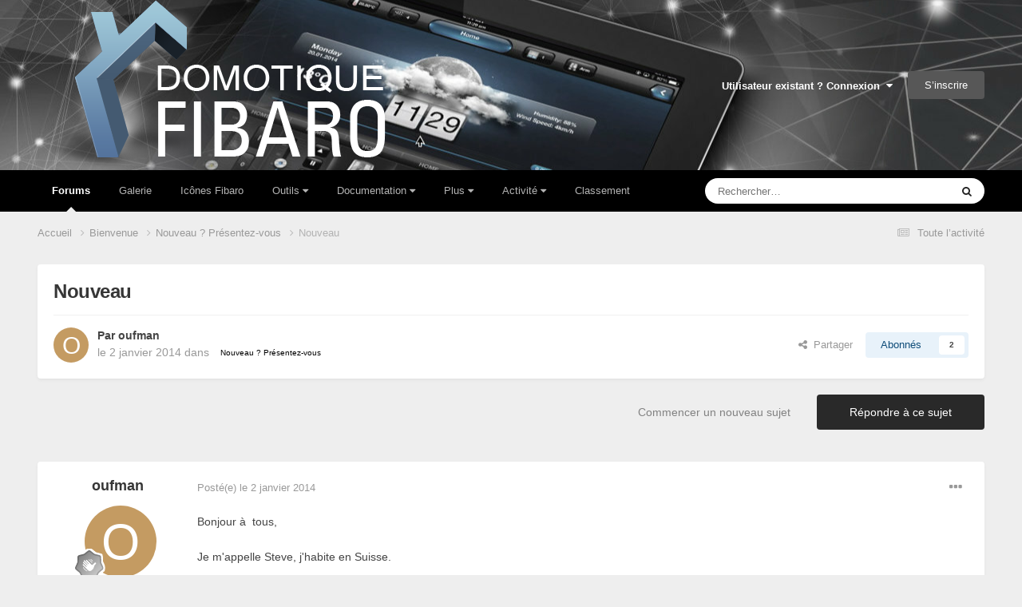

--- FILE ---
content_type: text/html;charset=UTF-8
request_url: https://www.domotique-fibaro.fr/topic/174-nouveau/
body_size: 13968
content:
<!DOCTYPE html>
<html lang="fr-FR" dir="ltr">
	<head>
		<meta charset="utf-8">
        
		<title>Nouveau - Nouveau ? Présentez-vous - Domotique-fibaro</title>
		
			<script>
  (function(i,s,o,g,r,a,m){i['GoogleAnalyticsObject']=r;i[r]=i[r]||function(){
  (i[r].q=i[r].q||[]).push(arguments)},i[r].l=1*new Date();a=s.createElement(o),
  m=s.getElementsByTagName(o)[0];a.async=1;a.src=g;m.parentNode.insertBefore(a,m)
  })(window,document,'script','//www.google-analytics.com/analytics.js','ga');

  ga('create', 'UA-46731223-1', 'domotique-fibaro.fr');
  ga('send', 'pageview');

</script>
		
		
		
		

	<meta name="viewport" content="width=device-width, initial-scale=1">


	
	
		<meta property="og:image" content="https://domotique-fibaro.fr/uploads/monthly_2017_12/logo.png.8e310443afb8a9577251e8c975f285cd.png">
	


	<meta name="twitter:card" content="summary_large_image" />


	
		<meta name="twitter:site" content="@domotiquefibaro" />
	



	
		
			
				<meta property="og:title" content="Nouveau">
			
		
	

	
		
			
				<meta property="og:type" content="website">
			
		
	

	
		
			
				<meta property="og:url" content="https://www.domotique-fibaro.fr/topic/174-nouveau/">
			
		
	

	
		
			
				<meta name="description" content="Bonjour à tous, Je m&#039;appelle Steve, j&#039;habite en Suisse. J&#039;adore faire joujou avec ma box HC2, et je suis très content de voir que y a pleins de passionné sur ce forum, j&#039;espère pouvoir apprendre pleins de chose, et partager également mes connaissances. @ bientôt sur le forum. Et merci au modérate...">
			
		
	

	
		
			
				<meta property="og:description" content="Bonjour à tous, Je m&#039;appelle Steve, j&#039;habite en Suisse. J&#039;adore faire joujou avec ma box HC2, et je suis très content de voir que y a pleins de passionné sur ce forum, j&#039;espère pouvoir apprendre pleins de chose, et partager également mes connaissances. @ bientôt sur le forum. Et merci au modérate...">
			
		
	

	
		
			
				<meta property="og:updated_time" content="2014-01-03T20:03:04Z">
			
		
	

	
		
			
				<meta property="og:site_name" content="Domotique-fibaro">
			
		
	

	
		
			
				<meta property="og:locale" content="fr_FR">
			
		
	


	
		<link rel="canonical" href="https://www.domotique-fibaro.fr/topic/174-nouveau/" />
	

	
		<link as="style" rel="preload" href="https://www.domotique-fibaro.fr/applications/core/interface/ckeditor/ckeditor/skins/ips/editor.css?t=P1PF" />
	





<link rel="manifest" href="https://www.domotique-fibaro.fr/manifest.webmanifest/">
<meta name="msapplication-config" content="https://www.domotique-fibaro.fr/browserconfig.xml/">
<meta name="msapplication-starturl" content="/">
<meta name="application-name" content="Domotique-Fibaro">
<meta name="apple-mobile-web-app-title" content="Domotique-Fibaro">

	<meta name="theme-color" content="#000000">


	<meta name="msapplication-TileColor" content="#000000">









<link rel="preload" href="//www.domotique-fibaro.fr/applications/core/interface/font/fontawesome-webfont.woff2?v=4.7.0" as="font" crossorigin="anonymous">
		




	<link rel='stylesheet' href='https://domotique-fibaro.fr/uploads/css_built_5/341e4a57816af3ba440d891ca87450ff_framework.css?v=3e1840d3121758729189' media='all'>

	<link rel='stylesheet' href='https://domotique-fibaro.fr/uploads/css_built_5/05e81b71abe4f22d6eb8d1a929494829_responsive.css?v=3e1840d3121758729189' media='all'>

	<link rel='stylesheet' href='https://domotique-fibaro.fr/uploads/css_built_5/20446cf2d164adcc029377cb04d43d17_flags.css?v=3e1840d3121758729189' media='all'>

	<link rel='stylesheet' href='https://domotique-fibaro.fr/uploads/css_built_5/90eb5adf50a8c640f633d47fd7eb1778_core.css?v=3e1840d3121758729189' media='all'>

	<link rel='stylesheet' href='https://domotique-fibaro.fr/uploads/css_built_5/5a0da001ccc2200dc5625c3f3934497d_core_responsive.css?v=3e1840d3121758729189' media='all'>

	<link rel='stylesheet' href='https://domotique-fibaro.fr/uploads/css_built_5/62e269ced0fdab7e30e026f1d30ae516_forums.css?v=3e1840d3121758729189' media='all'>

	<link rel='stylesheet' href='https://domotique-fibaro.fr/uploads/css_built_5/76e62c573090645fb99a15a363d8620e_forums_responsive.css?v=3e1840d3121758729189' media='all'>

	<link rel='stylesheet' href='https://domotique-fibaro.fr/uploads/css_built_5/ebdea0c6a7dab6d37900b9190d3ac77b_topics.css?v=3e1840d3121758729189' media='all'>





<link rel='stylesheet' href='https://domotique-fibaro.fr/uploads/css_built_5/258adbb6e4f3e83cd3b355f84e3fa002_custom.css?v=3e1840d3121758729189' media='all'>




		

	
	<script type='text/javascript'>
		var ipsDebug = false;		
	
		var CKEDITOR_BASEPATH = '//www.domotique-fibaro.fr/applications/core/interface/ckeditor/ckeditor/';
	
		var ipsSettings = {
			
			
			cookie_path: "/",
			
			cookie_prefix: "ips4_",
			
			
			cookie_ssl: true,
			
            essential_cookies: ["oauth_authorize","member_id","login_key","clearAutosave","lastSearch","device_key","IPSSessionFront","loggedIn","noCache","hasJS","cookie_consent","cookie_consent_optional","forumpass_*"],
			upload_imgURL: "",
			message_imgURL: "",
			notification_imgURL: "",
			baseURL: "//www.domotique-fibaro.fr/",
			jsURL: "//www.domotique-fibaro.fr/applications/core/interface/js/js.php",
			csrfKey: "09af895f51031998e9456cf9228c3c92",
			antiCache: "3e1840d3121758729189",
			jsAntiCache: "3e1840d3121768812858",
			disableNotificationSounds: true,
			useCompiledFiles: true,
			links_external: true,
			memberID: 0,
			lazyLoadEnabled: false,
			blankImg: "//www.domotique-fibaro.fr/applications/core/interface/js/spacer.png",
			googleAnalyticsEnabled: true,
			matomoEnabled: false,
			viewProfiles: true,
			mapProvider: 'none',
			mapApiKey: '',
			pushPublicKey: "BOhPDR8duaHWqF_mk9f1Yt9u7x1tLIDmseAKwMsT0Gg3BKuF_Kr9hX2xGsV3t6UixVOsyisV8-6pBmRURQGLRk0",
			relativeDates: true
		};
		
		
		
		
			ipsSettings['maxImageDimensions'] = {
				width: 1000,
				height: 750
			};
		
		
	</script>





<script type='text/javascript' src='https://domotique-fibaro.fr/uploads/javascript_global/root_library.js?v=3e1840d3121768812858' data-ips></script>


<script type='text/javascript' src='https://domotique-fibaro.fr/uploads/javascript_global/root_js_lang_2.js?v=3e1840d3121768812858' data-ips></script>


<script type='text/javascript' src='https://domotique-fibaro.fr/uploads/javascript_global/root_framework.js?v=3e1840d3121768812858' data-ips></script>


<script type='text/javascript' src='https://domotique-fibaro.fr/uploads/javascript_core/global_global_core.js?v=3e1840d3121768812858' data-ips></script>


<script type='text/javascript' src='https://domotique-fibaro.fr/uploads/javascript_global/root_front.js?v=3e1840d3121768812858' data-ips></script>


<script type='text/javascript' src='https://domotique-fibaro.fr/uploads/javascript_core/front_front_core.js?v=3e1840d3121768812858' data-ips></script>


<script type='text/javascript' src='https://domotique-fibaro.fr/uploads/javascript_forums/front_front_topic.js?v=3e1840d3121768812858' data-ips></script>


<script type='text/javascript' src='https://domotique-fibaro.fr/uploads/javascript_global/root_map.js?v=3e1840d3121768812858' data-ips></script>



	<script type='text/javascript'>
		
			ips.setSetting( 'date_format', jQuery.parseJSON('"dd\/mm\/yy"') );
		
			ips.setSetting( 'date_first_day', jQuery.parseJSON('0') );
		
			ips.setSetting( 'ipb_url_filter_option', jQuery.parseJSON('"none"') );
		
			ips.setSetting( 'url_filter_any_action', jQuery.parseJSON('"allow"') );
		
			ips.setSetting( 'bypass_profanity', jQuery.parseJSON('0') );
		
			ips.setSetting( 'emoji_style', jQuery.parseJSON('"disabled"') );
		
			ips.setSetting( 'emoji_shortcodes', jQuery.parseJSON('true') );
		
			ips.setSetting( 'emoji_ascii', jQuery.parseJSON('true') );
		
			ips.setSetting( 'emoji_cache', jQuery.parseJSON('1717078064') );
		
			ips.setSetting( 'image_jpg_quality', jQuery.parseJSON('85') );
		
			ips.setSetting( 'cloud2', jQuery.parseJSON('false') );
		
			ips.setSetting( 'isAnonymous', jQuery.parseJSON('false') );
		
		
        
    </script>



<script type='application/ld+json'>
{
    "name": "Nouveau",
    "headline": "Nouveau",
    "text": "Bonjour \u00e0\u00a0 tous, \n\u00a0 \nJe m\u0027appelle Steve, j\u0027habite en Suisse. \n\u00a0 \nJ\u0027adore faire joujou avec ma box HC2, et je suis tr\u00e8s content de voir que y a pleins de passionn\u00e9 sur ce forum, j\u0027esp\u00e8re pouvoir apprendre pleins de chose, et partager \u00e9galement mes connaissances. \n\u00a0 \n@ bient\u00f4t sur le forum. \n\u00a0 \nEt merci au mod\u00e9rateur pour votre travail.\u00a0 \n\u00a0 \n@++ \n",
    "dateCreated": "2014-01-02T22:44:39+0000",
    "datePublished": "2014-01-02T22:44:39+0000",
    "dateModified": "2014-01-03T20:03:04+0000",
    "image": "https://www.domotique-fibaro.fr/applications/core/interface/email/default_photo.png",
    "author": {
        "@type": "Person",
        "name": "oufman",
        "image": "https://www.domotique-fibaro.fr/applications/core/interface/email/default_photo.png",
        "url": "https://www.domotique-fibaro.fr/profile/60-oufman/"
    },
    "interactionStatistic": [
        {
            "@type": "InteractionCounter",
            "interactionType": "http://schema.org/ViewAction",
            "userInteractionCount": 1223
        },
        {
            "@type": "InteractionCounter",
            "interactionType": "http://schema.org/CommentAction",
            "userInteractionCount": 3
        },
        {
            "@type": "InteractionCounter",
            "interactionType": "http://schema.org/FollowAction",
            "userInteractionCount": 2
        }
    ],
    "@context": "http://schema.org",
    "@type": "DiscussionForumPosting",
    "@id": "https://www.domotique-fibaro.fr/topic/174-nouveau/",
    "isPartOf": {
        "@id": "https://www.domotique-fibaro.fr/#website"
    },
    "publisher": {
        "@id": "https://www.domotique-fibaro.fr/#organization",
        "member": {
            "@type": "Person",
            "name": "oufman",
            "image": "https://www.domotique-fibaro.fr/applications/core/interface/email/default_photo.png",
            "url": "https://www.domotique-fibaro.fr/profile/60-oufman/"
        }
    },
    "url": "https://www.domotique-fibaro.fr/topic/174-nouveau/",
    "discussionUrl": "https://www.domotique-fibaro.fr/topic/174-nouveau/",
    "mainEntityOfPage": {
        "@type": "WebPage",
        "@id": "https://www.domotique-fibaro.fr/topic/174-nouveau/"
    },
    "pageStart": 1,
    "pageEnd": 1,
    "comment": [
        {
            "@type": "Comment",
            "@id": "https://www.domotique-fibaro.fr/topic/174-nouveau/#comment-915",
            "url": "https://www.domotique-fibaro.fr/topic/174-nouveau/#comment-915",
            "author": {
                "@type": "Person",
                "name": "Moicphil",
                "image": "https://domotique-fibaro.fr/uploads/profile/photo-thumb-2.jpg",
                "url": "https://www.domotique-fibaro.fr/profile/2-moicphil/"
            },
            "dateCreated": "2014-01-03T09:16:28+0000",
            "text": "Bonjour Steve, bienvenue sur le forum ! ",
            "upvoteCount": 0
        },
        {
            "@type": "Comment",
            "@id": "https://www.domotique-fibaro.fr/topic/174-nouveau/#comment-1047",
            "url": "https://www.domotique-fibaro.fr/topic/174-nouveau/#comment-1047",
            "author": {
                "@type": "Person",
                "name": "Yohan",
                "image": "https://domotique-fibaro.fr/uploads/monthly_2018_07/imported-photo-1.thumb.png.129e5f6bc004b6110e8f5d048f9dd2e1.png",
                "url": "https://www.domotique-fibaro.fr/profile/1-yohan/"
            },
            "dateCreated": "2014-01-03T19:20:49+0000",
            "text": "Bienvenue !\u00a0 ",
            "upvoteCount": 0
        },
        {
            "@type": "Comment",
            "@id": "https://www.domotique-fibaro.fr/topic/174-nouveau/#comment-1064",
            "url": "https://www.domotique-fibaro.fr/topic/174-nouveau/#comment-1064",
            "author": {
                "@type": "Person",
                "name": "oufman",
                "image": "https://www.domotique-fibaro.fr/applications/core/interface/email/default_photo.png",
                "url": "https://www.domotique-fibaro.fr/profile/60-oufman/"
            },
            "dateCreated": "2014-01-03T20:03:04+0000",
            "text": "Merci \u00e0vous 2. ",
            "upvoteCount": 0
        }
    ]
}	
</script>

<script type='application/ld+json'>
{
    "@context": "http://www.schema.org",
    "publisher": "https://www.domotique-fibaro.fr/#organization",
    "@type": "WebSite",
    "@id": "https://www.domotique-fibaro.fr/#website",
    "mainEntityOfPage": "https://www.domotique-fibaro.fr/",
    "name": "Domotique-fibaro",
    "url": "https://www.domotique-fibaro.fr/",
    "potentialAction": {
        "type": "SearchAction",
        "query-input": "required name=query",
        "target": "https://www.domotique-fibaro.fr/search/?q={query}"
    },
    "inLanguage": [
        {
            "@type": "Language",
            "name": "Fran\u00e7ais",
            "alternateName": "fr-FR"
        }
    ]
}	
</script>

<script type='application/ld+json'>
{
    "@context": "http://www.schema.org",
    "@type": "Organization",
    "@id": "https://www.domotique-fibaro.fr/#organization",
    "mainEntityOfPage": "https://www.domotique-fibaro.fr/",
    "name": "Domotique-fibaro",
    "url": "https://www.domotique-fibaro.fr/",
    "logo": {
        "@type": "ImageObject",
        "@id": "https://www.domotique-fibaro.fr/#logo",
        "url": "https://domotique-fibaro.fr/uploads/monthly_2024_05/logo.png.c2cad1a429efa5d07cc52d3b02c3d0a6.png"
    }
}	
</script>

<script type='application/ld+json'>
{
    "@context": "http://schema.org",
    "@type": "BreadcrumbList",
    "itemListElement": [
        {
            "@type": "ListItem",
            "position": 1,
            "item": {
                "name": "Bienvenue",
                "@id": "https://www.domotique-fibaro.fr/forum/5-bienvenue/"
            }
        },
        {
            "@type": "ListItem",
            "position": 2,
            "item": {
                "name": "Nouveau ? Présentez-vous",
                "@id": "https://www.domotique-fibaro.fr/forum/6-nouveau-pr%C3%A9sentez-vous/"
            }
        },
        {
            "@type": "ListItem",
            "position": 3,
            "item": {
                "name": "Nouveau"
            }
        }
    ]
}	
</script>



<script type='text/javascript'>
    (() => {
        let gqlKeys = [];
        for (let [k, v] of Object.entries(gqlKeys)) {
            ips.setGraphQlData(k, v);
        }
    })();
</script>
		

	
        <!-- App Indexing for Google Search -->
        <link href="android-app://com.quoord.tapatalkpro.activity/tapatalk/www.domotique-fibaro.fr/?location=topic&tid=174&page=1&perpage=25&channel=google-indexing" rel="alternate" />
        <link href="ios-app://307880732/tapatalk/www.domotique-fibaro.fr/?location=topic&tid=174&page=1&perpage=25&channel=google-indexing" rel="alternate" />
        
        <link href="https://www.domotique-fibaro.fr/topic/174-nouveau//applications/tapatalkapp/sources/manifest.json" rel="manifest">
        
        <meta name="apple-itunes-app" content="app-id=307880732, affiliate-data=at=10lR7C, app-argument=tapatalk://www.domotique-fibaro.fr/?location=topic&tid=174&page=1&perpage=25" />
        </head>
	<body class="ipsApp ipsApp_front ipsJS_none ipsClearfix" data-controller="core.front.core.app"  data-message=""  data-pageapp="forums" data-pagelocation="front" data-pagemodule="forums" data-pagecontroller="topic" data-pageid="174"   >
		
        

        

		<a href="#ipsLayout_mainArea" class="ipsHide" title="Aller au contenu principal de cette page" accesskey="m">Aller au contenu</a>
		





		<div id="ipsLayout_header" class="ipsClearfix">
			<header>
				<div class="ipsLayout_container">
					


<a href='https://www.domotique-fibaro.fr/' id='elLogo' accesskey='1'><img src="https://domotique-fibaro.fr/uploads/monthly_2024_05/logo.png.c2cad1a429efa5d07cc52d3b02c3d0a6.png" alt='Domotique-fibaro'></a>

					
						

	<ul id='elUserNav' class='ipsList_inline cSignedOut ipsResponsive_showDesktop'>
		
        
		
        
        
            
            <li id='elSignInLink'>
                <a href='https://www.domotique-fibaro.fr/login/' data-ipsMenu-closeOnClick="false" data-ipsMenu id='elUserSignIn'>
                    Utilisateur existant ? Connexion &nbsp;<i class='fa fa-caret-down'></i>
                </a>
                
<div id='elUserSignIn_menu' class='ipsMenu ipsMenu_auto ipsHide'>
	<form accept-charset='utf-8' method='post' action='https://www.domotique-fibaro.fr/login/'>
		<input type="hidden" name="csrfKey" value="09af895f51031998e9456cf9228c3c92">
		<input type="hidden" name="ref" value="aHR0cHM6Ly93d3cuZG9tb3RpcXVlLWZpYmFyby5mci90b3BpYy8xNzQtbm91dmVhdS8=">
		<div data-role="loginForm">
			
			
			
				
<div class="ipsPad ipsForm ipsForm_vertical">
	<h4 class="ipsType_sectionHead">Connexion</h4>
	<br><br>
	<ul class='ipsList_reset'>
		<li class="ipsFieldRow ipsFieldRow_noLabel ipsFieldRow_fullWidth">
			
			
				<input type="text" placeholder="Pseudo ou adresse de courriel" name="auth" autocomplete="email">
			
		</li>
		<li class="ipsFieldRow ipsFieldRow_noLabel ipsFieldRow_fullWidth">
			<input type="password" placeholder="Mot de passe" name="password" autocomplete="current-password">
		</li>
		<li class="ipsFieldRow ipsFieldRow_checkbox ipsClearfix">
			<span class="ipsCustomInput">
				<input type="checkbox" name="remember_me" id="remember_me_checkbox" value="1" checked aria-checked="true">
				<span></span>
			</span>
			<div class="ipsFieldRow_content">
				<label class="ipsFieldRow_label" for="remember_me_checkbox">Se souvenir de moi</label>
				<span class="ipsFieldRow_desc">Non recommandé sur les ordinateurs partagés</span>
			</div>
		</li>
		<li class="ipsFieldRow ipsFieldRow_fullWidth">
			<button type="submit" name="_processLogin" value="usernamepassword" class="ipsButton ipsButton_primary ipsButton_small" id="elSignIn_submit">Connexion</button>
			
				<p class="ipsType_right ipsType_small">
					
						<a href='https://www.domotique-fibaro.fr/lostpassword/' data-ipsDialog data-ipsDialog-title='Mot de passe oublié ?'>
					
					Mot de passe oublié ?</a>
				</p>
			
		</li>
	</ul>
</div>
			
		</div>
	</form>
</div>
            </li>
            
        
		
			<li>
				
					<a href='https://www.domotique-fibaro.fr/register/'  id='elRegisterButton' class='ipsButton ipsButton_normal ipsButton_primary'>S’inscrire</a>
				
			</li>
		
	</ul>

						
<ul class='ipsMobileHamburger ipsList_reset ipsResponsive_hideDesktop'>
	<li data-ipsDrawer data-ipsDrawer-drawerElem='#elMobileDrawer'>
		<a href='#'>
			
			
				
			
			
			
			<i class='fa fa-navicon'></i>
		</a>
	</li>
</ul>
					
				</div>
			</header>
			

	<nav data-controller='core.front.core.navBar' class='ipsNavBar_noSubBars ipsResponsive_showDesktop'>
		<div class='ipsNavBar_primary ipsLayout_container ipsNavBar_noSubBars'>
			<ul data-role="primaryNavBar" class='ipsClearfix'>
				


	
		
		
			
		
		<li class='ipsNavBar_active' data-active id='elNavSecondary_8' data-role="navBarItem" data-navApp="forums" data-navExt="Forums">
			
			
				<a href="https://www.domotique-fibaro.fr"  data-navItem-id="8" data-navDefault>
					Forums<span class='ipsNavBar_active__identifier'></span>
				</a>
			
			
		</li>
	
	

	
		
		
		<li  id='elNavSecondary_9' data-role="navBarItem" data-navApp="gallery" data-navExt="Gallery">
			
			
				<a href="https://www.domotique-fibaro.fr/gallery/"  data-navItem-id="9" >
					Galerie<span class='ipsNavBar_active__identifier'></span>
				</a>
			
			
		</li>
	
	

	
		
		
		<li  id='elNavSecondary_15' data-role="navBarItem" data-navApp="core" data-navExt="CustomItem">
			
			
				<a href="https://www.domotique-fibaro.fr/gallery/category/3-album-des-ic%C3%B4nes-fibaro/"  data-navItem-id="15" >
					Icônes Fibaro<span class='ipsNavBar_active__identifier'></span>
				</a>
			
			
		</li>
	
	

	
		
		
		<li  id='elNavSecondary_16' data-role="navBarItem" data-navApp="core" data-navExt="Menu">
			
			
				<a href="#" id="elNavigation_16" data-ipsMenu data-ipsMenu-appendTo='#elNavSecondary_16' data-ipsMenu-activeClass='ipsNavActive_menu' data-navItem-id="16" >
					Outils <i class="fa fa-caret-down"></i><span class='ipsNavBar_active__identifier'></span>
				</a>
				<ul id="elNavigation_16_menu" class="ipsMenu ipsMenu_auto ipsHide">
					

	
		
			
			<li id='elNavigation_e1aae719ff7e5abcc3769682cd8266c4' class='ipsMenu_item ipsMenu_subItems'>
				<a href='#'>
					Appli Mobile
				</a>
				<ul id='elNavigation_e1aae719ff7e5abcc3769682cd8266c4_menu' class='ipsMenu ipsMenu_auto ipsHide'>
					

	
		
			<li class='ipsMenu_item' >
				<a href='https://play.google.com/store/apps/details?id=com.fibaro&amp;hl=en' target='_blank' rel="noopener">
					Android
				</a>
			</li>
		
	

	
		
			<li class='ipsMenu_item' >
				<a href='https://itunes.apple.com/fr/app/fibaro-for-iphone/id511085659?mt=8' target='_blank' rel="noopener">
					IOS
				</a>
			</li>
		
	

				</ul>
			</li>
		
	

	
		
			
			<li id='elNavigation_d08eb505f5a0a05451d11a71745e919c' class='ipsMenu_item ipsMenu_subItems'>
				<a href='#'>
					Appli Tablette
				</a>
				<ul id='elNavigation_d08eb505f5a0a05451d11a71745e919c_menu' class='ipsMenu ipsMenu_auto ipsHide'>
					

	
		
			<li class='ipsMenu_item' >
				<a href='https://play.google.com/store/apps/details?id=com.fibaro.tablet&amp;hl=en' target='_blank' rel="noopener">
					Android
				</a>
			</li>
		
	

	
		
			<li class='ipsMenu_item' >
				<a href='https://itunes.apple.com/fr/app/fibaro-for-ipad/id670919021?mt=8' target='_blank' rel="noopener">
					IOS
				</a>
			</li>
		
	

				</ul>
			</li>
		
	

	
		
			
			<li id='elNavigation_6c09a2ef0655aed0deaf30d914b04239' class='ipsMenu_item ipsMenu_subItems'>
				<a href='#'>
					Fibaro Finder
				</a>
				<ul id='elNavigation_6c09a2ef0655aed0deaf30d914b04239_menu' class='ipsMenu ipsMenu_auto ipsHide'>
					

	
		
			<li class='ipsMenu_item' >
				<a href='http://www.fibaro.com/files/Fibaro%20finder.dmg' target='_blank' rel="noopener">
					Mac
				</a>
			</li>
		
	

	
		
			<li class='ipsMenu_item' >
				<a href='http://www.fibaro.com/files/Fibaro%20Finder.exe' target='_blank' rel="noopener">
					Windows
				</a>
			</li>
		
	

				</ul>
			</li>
		
	

	
		
			<li class='ipsMenu_item' >
				<a href='https://www.domotique-fibaro.fr/topic/239-hc2-toolkit-application-v1203/' target='_blank' rel="noopener">
					HC2 ToolKit
				</a>
			</li>
		
	

				</ul>
			
			
		</li>
	
	

	
		
		
		<li  id='elNavSecondary_42' data-role="navBarItem" data-navApp="core" data-navExt="Menu">
			
			
				<a href="#" id="elNavigation_42" data-ipsMenu data-ipsMenu-appendTo='#elNavSecondary_42' data-ipsMenu-activeClass='ipsNavActive_menu' data-navItem-id="42" >
					Documentation <i class="fa fa-caret-down"></i><span class='ipsNavBar_active__identifier'></span>
				</a>
				<ul id="elNavigation_42_menu" class="ipsMenu ipsMenu_auto ipsHide">
					

	
		
			<li class='ipsMenu_item' >
				<a href='http://manuals.fibaro.com/' target='_blank' rel="noopener">
					Manuels Fibaro
				</a>
			</li>
		
	

	
		
			<li class='ipsMenu_item' >
				<a href='https://www.domotique-fibaro.fr/topic/921-r%C3%A3%C2%A9sum%C3%A3%C2%A9-des-fonctions-lua-doc-fibaro/' target='_blank' rel="noopener">
					Fonctions LUA
				</a>
			</li>
		
	

	
		
			<li class='ipsMenu_item' >
				<a href='https://manuals.fibaro.com/home-center-3-quick-apps/' target='_blank' rel="noopener">
					Développement QuickApps HC3
				</a>
			</li>
		
	

	
		
			<li class='ipsMenu_item' >
				<a href='https://manuals.fibaro.com/home-center-3-lua-scenes/' target='_blank' rel="noopener">
					Développement Scènes HC3
				</a>
			</li>
		
	

				</ul>
			
			
		</li>
	
	

	
		
		
		<li  id='elNavSecondary_32' data-role="navBarItem" data-navApp="core" data-navExt="Menu">
			
			
				<a href="#" id="elNavigation_32" data-ipsMenu data-ipsMenu-appendTo='#elNavSecondary_32' data-ipsMenu-activeClass='ipsNavActive_menu' data-navItem-id="32" >
					Plus <i class="fa fa-caret-down"></i><span class='ipsNavBar_active__identifier'></span>
				</a>
				<ul id="elNavigation_32_menu" class="ipsMenu ipsMenu_auto ipsHide">
					

	
		
			<li class='ipsMenu_item' >
				<a href='http://www.domotique-fibaro.fr/index.php?/topic/56-r%C3%A3%C2%A8gles-%C3%A3%E2%82%AC-respecter/' >
					Règles
				</a>
			</li>
		
	

	
		
			<li class='ipsMenu_item' >
				<a href='https://www.domotique-fibaro.fr/staff/' >
					Équipe
				</a>
			</li>
		
	

	
		
			<li class='ipsMenu_item' >
				<a href='https://forum.fibaro.com/' target='_blank' rel="noopener">
					Forum Officiel
				</a>
			</li>
		
	

				</ul>
			
			
		</li>
	
	

	
	

	
		
		
		<li  id='elNavSecondary_2' data-role="navBarItem" data-navApp="core" data-navExt="Menu">
			
			
				<a href="#" id="elNavigation_2" data-ipsMenu data-ipsMenu-appendTo='#elNavSecondary_2' data-ipsMenu-activeClass='ipsNavActive_menu' data-navItem-id="2" >
					Activité <i class="fa fa-caret-down"></i><span class='ipsNavBar_active__identifier'></span>
				</a>
				<ul id="elNavigation_2_menu" class="ipsMenu ipsMenu_auto ipsHide">
					

	
		
			<li class='ipsMenu_item' >
				<a href='https://www.domotique-fibaro.fr/discover/' >
					Toute l’activité
				</a>
			</li>
		
	

	

	

	

	
		
			<li class='ipsMenu_item' >
				<a href='https://www.domotique-fibaro.fr/search/' >
					Rechercher
				</a>
			</li>
		
	

				</ul>
			
			
		</li>
	
	

	
		
		
		<li  id='elNavSecondary_36' data-role="navBarItem" data-navApp="core" data-navExt="Leaderboard">
			
			
				<a href="https://www.domotique-fibaro.fr/leaderboard/"  data-navItem-id="36" >
					Classement<span class='ipsNavBar_active__identifier'></span>
				</a>
			
			
		</li>
	
	

				<li class='ipsHide' id='elNavigationMore' data-role='navMore'>
					<a href='#' data-ipsMenu data-ipsMenu-appendTo='#elNavigationMore' id='elNavigationMore_dropdown'>Plus</a>
					<ul class='ipsNavBar_secondary ipsHide' data-role='secondaryNavBar'>
						<li class='ipsHide' id='elNavigationMore_more' data-role='navMore'>
							<a href='#' data-ipsMenu data-ipsMenu-appendTo='#elNavigationMore_more' id='elNavigationMore_more_dropdown'>Plus <i class='fa fa-caret-down'></i></a>
							<ul class='ipsHide ipsMenu ipsMenu_auto' id='elNavigationMore_more_dropdown_menu' data-role='moreDropdown'></ul>
						</li>
					</ul>
				</li>
			</ul>
			

	<div id="elSearchWrapper">
		<div id='elSearch' data-controller="core.front.core.quickSearch">
			<form accept-charset='utf-8' action='//www.domotique-fibaro.fr/search/?do=quicksearch' method='post'>
                <input type='search' id='elSearchField' placeholder='Rechercher…' name='q' autocomplete='off' aria-label='Rechercher'>
                <details class='cSearchFilter'>
                    <summary class='cSearchFilter__text'></summary>
                    <ul class='cSearchFilter__menu'>
                        
                        <li><label><input type="radio" name="type" value="all" ><span class='cSearchFilter__menuText'>N’importe où</span></label></li>
                        
                            
                                <li><label><input type="radio" name="type" value='contextual_{&quot;type&quot;:&quot;forums_topic&quot;,&quot;nodes&quot;:6}' checked><span class='cSearchFilter__menuText'>Ce forum</span></label></li>
                            
                                <li><label><input type="radio" name="type" value='contextual_{&quot;type&quot;:&quot;forums_topic&quot;,&quot;item&quot;:174}' checked><span class='cSearchFilter__menuText'>Ce sujet</span></label></li>
                            
                        
                        
                            <li><label><input type="radio" name="type" value="core_statuses_status"><span class='cSearchFilter__menuText'>Mises à jour de statut</span></label></li>
                        
                            <li><label><input type="radio" name="type" value="forums_topic"><span class='cSearchFilter__menuText'>Sujets</span></label></li>
                        
                            <li><label><input type="radio" name="type" value="gallery_image"><span class='cSearchFilter__menuText'>Images</span></label></li>
                        
                            <li><label><input type="radio" name="type" value="gallery_album_item"><span class='cSearchFilter__menuText'>Albums</span></label></li>
                        
                            <li><label><input type="radio" name="type" value="calendar_event"><span class='cSearchFilter__menuText'>Évènements</span></label></li>
                        
                            <li><label><input type="radio" name="type" value="core_members"><span class='cSearchFilter__menuText'>Membres</span></label></li>
                        
                    </ul>
                </details>
				<button class='cSearchSubmit' type="submit" aria-label='Rechercher'><i class="fa fa-search"></i></button>
			</form>
		</div>
	</div>

		</div>
	</nav>

			
<ul id='elMobileNav' class='ipsResponsive_hideDesktop' data-controller='core.front.core.mobileNav'>
	
		
			
			
				
				
			
				
					<li id='elMobileBreadcrumb'>
						<a href='https://www.domotique-fibaro.fr/forum/6-nouveau-pr%C3%A9sentez-vous/'>
							<span>Nouveau ? Présentez-vous</span>
						</a>
					</li>
				
				
			
				
				
			
		
	
	
	
	<li >
		<a data-action="defaultStream" href='https://www.domotique-fibaro.fr/discover/'><i class="fa fa-newspaper-o" aria-hidden="true"></i></a>
	</li>

	

	
		<li class='ipsJS_show'>
			<a href='https://www.domotique-fibaro.fr/search/'><i class='fa fa-search'></i></a>
		</li>
	
</ul>
		</div>
		<main id="ipsLayout_body" class="ipsLayout_container">
			<div id="ipsLayout_contentArea">
				<div id="ipsLayout_contentWrapper">
					
<nav class='ipsBreadcrumb ipsBreadcrumb_top ipsFaded_withHover'>
	

	<ul class='ipsList_inline ipsPos_right'>
		
		<li >
			<a data-action="defaultStream" class='ipsType_light '  href='https://www.domotique-fibaro.fr/discover/'><i class="fa fa-newspaper-o" aria-hidden="true"></i> <span>Toute l’activité</span></a>
		</li>
		
	</ul>

	<ul data-role="breadcrumbList">
		<li>
			<a title="Accueil" href='https://www.domotique-fibaro.fr/'>
				<span>Accueil <i class='fa fa-angle-right'></i></span>
			</a>
		</li>
		
		
			<li>
				
					<a href='https://www.domotique-fibaro.fr/forum/5-bienvenue/'>
						<span>Bienvenue <i class='fa fa-angle-right' aria-hidden="true"></i></span>
					</a>
				
			</li>
		
			<li>
				
					<a href='https://www.domotique-fibaro.fr/forum/6-nouveau-pr%C3%A9sentez-vous/'>
						<span>Nouveau ? Présentez-vous <i class='fa fa-angle-right' aria-hidden="true"></i></span>
					</a>
				
			</li>
		
			<li>
				
					Nouveau
				
			</li>
		
	</ul>
</nav>
					
					<div id="ipsLayout_mainArea">
						
						
						
						

	




						



<div class='ipsPageHeader ipsResponsive_pull ipsBox ipsPadding sm:ipsPadding:half ipsMargin_bottom'>
		
	
	<div class='ipsFlex ipsFlex-ai:center ipsFlex-fw:wrap ipsGap:4'>
		<div class='ipsFlex-flex:11'>
			<h1 class='ipsType_pageTitle ipsContained_container'>
				

				
				
					<span class='ipsType_break ipsContained'>
						<span>Nouveau</span>
					</span>
				
			</h1>
			
			
		</div>
		
	</div>
	<hr class='ipsHr'>
	<div class='ipsPageHeader__meta ipsFlex ipsFlex-jc:between ipsFlex-ai:center ipsFlex-fw:wrap ipsGap:3'>
		<div class='ipsFlex-flex:11'>
			<div class='ipsPhotoPanel ipsPhotoPanel_mini ipsPhotoPanel_notPhone ipsClearfix'>
				


	<a href="https://www.domotique-fibaro.fr/profile/60-oufman/" rel="nofollow" data-ipsHover data-ipsHover-width="370" data-ipsHover-target="https://www.domotique-fibaro.fr/profile/60-oufman/?do=hovercard" class="ipsUserPhoto ipsUserPhoto_mini" title="Aller sur le profil de oufman">
		<img src='data:image/svg+xml,%3Csvg%20xmlns%3D%22http%3A%2F%2Fwww.w3.org%2F2000%2Fsvg%22%20viewBox%3D%220%200%201024%201024%22%20style%3D%22background%3A%23c49b62%22%3E%3Cg%3E%3Ctext%20text-anchor%3D%22middle%22%20dy%3D%22.35em%22%20x%3D%22512%22%20y%3D%22512%22%20fill%3D%22%23ffffff%22%20font-size%3D%22700%22%20font-family%3D%22-apple-system%2C%20BlinkMacSystemFont%2C%20Roboto%2C%20Helvetica%2C%20Arial%2C%20sans-serif%22%3EO%3C%2Ftext%3E%3C%2Fg%3E%3C%2Fsvg%3E' alt='oufman' loading="lazy">
	</a>

				<div>
					<p class='ipsType_reset ipsType_blendLinks'>
						<span class='ipsType_normal'>
						
							<strong>Par 


<a href='https://www.domotique-fibaro.fr/profile/60-oufman/' rel="nofollow" data-ipsHover data-ipsHover-width='370' data-ipsHover-target='https://www.domotique-fibaro.fr/profile/60-oufman/?do=hovercard&amp;referrer=https%253A%252F%252Fwww.domotique-fibaro.fr%252Ftopic%252F174-nouveau%252F' title="Aller sur le profil de oufman" class="ipsType_break">oufman</a></strong><br />
							<span class='ipsType_light'><time datetime='2014-01-02T22:44:39Z' title='02/01/2014 22:44' data-short='12 a'>le 2 janvier 2014</time> dans <a href="https://www.domotique-fibaro.fr/forum/6-nouveau-pr%C3%A9sentez-vous/">

<span class="ipsBadge ipsBadge_pill" 


style="background-color: #ffffff; color: #000000;"
>Nouveau ? Présentez-vous</span>
</a></span>
						
						</span>
					</p>
				</div>
			</div>
		</div>
		
			<div class='ipsFlex-flex:01 ipsResponsive_hidePhone'>
				<div class='ipsShareLinks'>
					
						


    <a href='#elShareItem_2011267398_menu' id='elShareItem_2011267398' data-ipsMenu class='ipsShareButton ipsButton ipsButton_verySmall ipsButton_link ipsButton_link--light'>
        <span><i class='fa fa-share-alt'></i></span> &nbsp;Partager
    </a>

    <div class='ipsPadding ipsMenu ipsMenu_normal ipsHide' id='elShareItem_2011267398_menu' data-controller="core.front.core.sharelink">
        
        
        <span data-ipsCopy data-ipsCopy-flashmessage>
            <a href="https://www.domotique-fibaro.fr/topic/174-nouveau/" class="ipsButton ipsButton_light ipsButton_small ipsButton_fullWidth" data-role="copyButton" data-clipboard-text="https://www.domotique-fibaro.fr/topic/174-nouveau/" data-ipstooltip title='Copy Link to Clipboard'><i class="fa fa-clone"></i> https://www.domotique-fibaro.fr/topic/174-nouveau/</a>
        </span>
        <ul class='ipsShareLinks ipsMargin_top:half'>
            
                <li>
<a href="mailto:?subject=Nouveau&body=https%3A%2F%2Fwww.domotique-fibaro.fr%2Ftopic%2F174-nouveau%2F" rel='nofollow' class='cShareLink cShareLink_email' title='Partager via courriel' data-ipsTooltip>
	<i class="fa fa-envelope"></i>
</a></li>
            
                <li>
<a href="https://pinterest.com/pin/create/button/?url=https://www.domotique-fibaro.fr/topic/174-nouveau/&amp;media=https://domotique-fibaro.fr/uploads/monthly_2017_12/logo.png.8e310443afb8a9577251e8c975f285cd.png" class="cShareLink cShareLink_pinterest" rel="nofollow noopener" target="_blank" data-role="shareLink" title='Partager sur Pinterest' data-ipsTooltip>
	<i class="fa fa-pinterest"></i>
</a></li>
            
        </ul>
        
            <hr class='ipsHr'>
            <button class='ipsHide ipsButton ipsButton_verySmall ipsButton_light ipsButton_fullWidth ipsMargin_top:half' data-controller='core.front.core.webshare' data-role='webShare' data-webShareTitle='Nouveau' data-webShareText='Nouveau' data-webShareUrl='https://www.domotique-fibaro.fr/topic/174-nouveau/'>More sharing options...</button>
        
    </div>

					
					
                    

					



					

<div data-followApp='forums' data-followArea='topic' data-followID='174' data-controller='core.front.core.followButton'>
	

	<a href='https://www.domotique-fibaro.fr/login/' rel="nofollow" class="ipsFollow ipsPos_middle ipsButton ipsButton_light ipsButton_verySmall " data-role="followButton" data-ipsTooltip title='Connectez-vous pour activer le suivi'>
		<span>Abonnés</span>
		<span class='ipsCommentCount'>2</span>
	</a>

</div>
				</div>
			</div>
					
	</div>
	
	
</div>








<div class='ipsClearfix'>
	<ul class="ipsToolList ipsToolList_horizontal ipsClearfix ipsSpacer_both ">
		
			<li class='ipsToolList_primaryAction'>
				<span data-controller='forums.front.topic.reply'>
					
						<a href='#replyForm' rel="nofollow" class='ipsButton ipsButton_important ipsButton_medium ipsButton_fullWidth' data-action='replyToTopic'>Répondre à ce sujet</a>
					
				</span>
			</li>
		
		
			<li class='ipsResponsive_hidePhone'>
				
					<a href="https://www.domotique-fibaro.fr/forum/6-nouveau-pr%C3%A9sentez-vous/?do=add" rel="nofollow" class='ipsButton ipsButton_link ipsButton_medium ipsButton_fullWidth' title='Commencer un nouveau sujet dans ce forum'>Commencer un nouveau sujet</a>
				
			</li>
		
		
	</ul>
</div>

<div id='comments' data-controller='core.front.core.commentFeed,forums.front.topic.view, core.front.core.ignoredComments' data-autoPoll data-baseURL='https://www.domotique-fibaro.fr/topic/174-nouveau/' data-lastPage data-feedID='topic-174' class='cTopic ipsClear ipsSpacer_top'>
	
			
	

	

<div data-controller='core.front.core.recommendedComments' data-url='https://www.domotique-fibaro.fr/topic/174-nouveau/?recommended=comments' class='ipsRecommendedComments ipsHide'>
	<div data-role="recommendedComments">
		<h2 class='ipsType_sectionHead ipsType_large ipsType_bold ipsMargin_bottom'>Messages recommandés</h2>
		
	</div>
</div>
	
	<div id="elPostFeed" data-role='commentFeed' data-controller='core.front.core.moderation' >
		<form action="https://www.domotique-fibaro.fr/topic/174-nouveau/?csrfKey=09af895f51031998e9456cf9228c3c92&amp;do=multimodComment" method="post" data-ipsPageAction data-role='moderationTools'>
			
			
				

					

					
					



<a id='findComment-893'></a>
<a id='comment-893'></a>
<article  id='elComment_893' class='cPost ipsBox ipsResponsive_pull  ipsComment  ipsComment_parent ipsClearfix ipsClear ipsColumns ipsColumns_noSpacing ipsColumns_collapsePhone    '>
	

	

	<div class='cAuthorPane_mobile ipsResponsive_showPhone'>
		<div class='cAuthorPane_photo'>
			<div class='cAuthorPane_photoWrap'>
				


	<a href="https://www.domotique-fibaro.fr/profile/60-oufman/" rel="nofollow" data-ipsHover data-ipsHover-width="370" data-ipsHover-target="https://www.domotique-fibaro.fr/profile/60-oufman/?do=hovercard" class="ipsUserPhoto ipsUserPhoto_large" title="Aller sur le profil de oufman">
		<img src='data:image/svg+xml,%3Csvg%20xmlns%3D%22http%3A%2F%2Fwww.w3.org%2F2000%2Fsvg%22%20viewBox%3D%220%200%201024%201024%22%20style%3D%22background%3A%23c49b62%22%3E%3Cg%3E%3Ctext%20text-anchor%3D%22middle%22%20dy%3D%22.35em%22%20x%3D%22512%22%20y%3D%22512%22%20fill%3D%22%23ffffff%22%20font-size%3D%22700%22%20font-family%3D%22-apple-system%2C%20BlinkMacSystemFont%2C%20Roboto%2C%20Helvetica%2C%20Arial%2C%20sans-serif%22%3EO%3C%2Ftext%3E%3C%2Fg%3E%3C%2Fsvg%3E' alt='oufman' loading="lazy">
	</a>

				
				
					<a href="https://www.domotique-fibaro.fr/profile/60-oufman/badges/" rel="nofollow">
						
<img src='https://domotique-fibaro.fr/uploads/monthly_2024_05/1_Newbie.svg' loading="lazy" alt="Newbie" class="cAuthorPane_badge cAuthorPane_badge--rank ipsOutline ipsOutline:2px" data-ipsTooltip title="Rang: Newbie (1/14)">
					</a>
				
			</div>
		</div>
		<div class='cAuthorPane_content'>
			<h3 class='ipsType_sectionHead cAuthorPane_author ipsType_break ipsType_blendLinks ipsFlex ipsFlex-ai:center'>
				


<a href='https://www.domotique-fibaro.fr/profile/60-oufman/' rel="nofollow" data-ipsHover data-ipsHover-width='370' data-ipsHover-target='https://www.domotique-fibaro.fr/profile/60-oufman/?do=hovercard&amp;referrer=https%253A%252F%252Fwww.domotique-fibaro.fr%252Ftopic%252F174-nouveau%252F' title="Aller sur le profil de oufman" class="ipsType_break"><strong><span style='color:#000000'>oufman</span></strong></a>
			</h3>
			<div class='ipsType_light ipsType_reset'>
			    <a href='https://www.domotique-fibaro.fr/topic/174-nouveau/#findComment-893' rel="nofollow" class='ipsType_blendLinks'>Posté(e) <time datetime='2014-01-02T22:44:39Z' title='02/01/2014 22:44' data-short='12 a'>le 2 janvier 2014</time></a>
				
			</div>
		</div>
	</div>
	<aside class='ipsComment_author cAuthorPane ipsColumn ipsColumn_medium ipsResponsive_hidePhone'>
		<h3 class='ipsType_sectionHead cAuthorPane_author ipsType_blendLinks ipsType_break'><strong>


<a href='https://www.domotique-fibaro.fr/profile/60-oufman/' rel="nofollow" data-ipsHover data-ipsHover-width='370' data-ipsHover-target='https://www.domotique-fibaro.fr/profile/60-oufman/?do=hovercard&amp;referrer=https%253A%252F%252Fwww.domotique-fibaro.fr%252Ftopic%252F174-nouveau%252F' title="Aller sur le profil de oufman" class="ipsType_break">oufman</a></strong>
			
		</h3>
		<ul class='cAuthorPane_info ipsList_reset'>
			<li data-role='photo' class='cAuthorPane_photo'>
				<div class='cAuthorPane_photoWrap'>
					


	<a href="https://www.domotique-fibaro.fr/profile/60-oufman/" rel="nofollow" data-ipsHover data-ipsHover-width="370" data-ipsHover-target="https://www.domotique-fibaro.fr/profile/60-oufman/?do=hovercard" class="ipsUserPhoto ipsUserPhoto_large" title="Aller sur le profil de oufman">
		<img src='data:image/svg+xml,%3Csvg%20xmlns%3D%22http%3A%2F%2Fwww.w3.org%2F2000%2Fsvg%22%20viewBox%3D%220%200%201024%201024%22%20style%3D%22background%3A%23c49b62%22%3E%3Cg%3E%3Ctext%20text-anchor%3D%22middle%22%20dy%3D%22.35em%22%20x%3D%22512%22%20y%3D%22512%22%20fill%3D%22%23ffffff%22%20font-size%3D%22700%22%20font-family%3D%22-apple-system%2C%20BlinkMacSystemFont%2C%20Roboto%2C%20Helvetica%2C%20Arial%2C%20sans-serif%22%3EO%3C%2Ftext%3E%3C%2Fg%3E%3C%2Fsvg%3E' alt='oufman' loading="lazy">
	</a>

					
					
						
<img src='https://domotique-fibaro.fr/uploads/monthly_2024_05/1_Newbie.svg' loading="lazy" alt="Newbie" class="cAuthorPane_badge cAuthorPane_badge--rank ipsOutline ipsOutline:2px" data-ipsTooltip title="Rang: Newbie (1/14)">
					
				</div>
			</li>
			
				<li data-role='group'><strong><span style='color:#000000'>Membres confirmés</span></strong></li>
				
			
			
				<li data-role='stats' class='ipsMargin_top'>
					<ul class="ipsList_reset ipsType_light ipsFlex ipsFlex-ai:center ipsFlex-jc:center ipsGap_row:2 cAuthorPane_stats">
						<li>
							
								<a href="https://www.domotique-fibaro.fr/profile/60-oufman/content/" rel="nofollow" title="180 messages " data-ipsTooltip class="ipsType_blendLinks">
							
								<i class="fa fa-comment"></i> 180
							
								</a>
							
						</li>
						
					</ul>
				</li>
			
			
				

			
		</ul>
	</aside>
	<div class='ipsColumn ipsColumn_fluid ipsMargin:none'>
		

<div id='comment-893_wrap' data-controller='core.front.core.comment' data-commentApp='forums' data-commentType='forums' data-commentID="893" data-quoteData='{&quot;userid&quot;:60,&quot;username&quot;:&quot;oufman&quot;,&quot;timestamp&quot;:1388702679,&quot;contentapp&quot;:&quot;forums&quot;,&quot;contenttype&quot;:&quot;forums&quot;,&quot;contentid&quot;:174,&quot;contentclass&quot;:&quot;forums_Topic&quot;,&quot;contentcommentid&quot;:893}' class='ipsComment_content ipsType_medium'>

	<div class='ipsComment_meta ipsType_light ipsFlex ipsFlex-ai:center ipsFlex-jc:between ipsFlex-fd:row-reverse'>
		<div class='ipsType_light ipsType_reset ipsType_blendLinks ipsComment_toolWrap'>
			<div class='ipsResponsive_hidePhone ipsComment_badges'>
				<ul class='ipsList_reset ipsFlex ipsFlex-jc:end ipsFlex-fw:wrap ipsGap:2 ipsGap_row:1'>
					
					
					
					
					
				</ul>
			</div>
			<ul class='ipsList_reset ipsComment_tools'>
				<li>
					<a href='#elControls_893_menu' class='ipsComment_ellipsis' id='elControls_893' title='Plus d’options…' data-ipsMenu data-ipsMenu-appendTo='#comment-893_wrap'><i class='fa fa-ellipsis-h'></i></a>
					<ul id='elControls_893_menu' class='ipsMenu ipsMenu_narrow ipsHide'>
						
							<li class='ipsMenu_item'><a href='https://www.domotique-fibaro.fr/topic/174-nouveau/?do=reportComment&amp;comment=893' data-ipsDialog data-ipsDialog-remoteSubmit data-ipsDialog-size='medium' data-ipsDialog-flashMessage='Merci pour votre signalement' data-ipsDialog-title="Signaler ce message" data-action='reportComment' title='Signaler ce contenu'>Signaler</a></li>
						
						
                        
						
						
						
							
								
							
							
							
							
							
							
						
					</ul>
				</li>
				
			</ul>
		</div>

		<div class='ipsType_reset ipsResponsive_hidePhone'>
		   
		   Posté(e) <time datetime='2014-01-02T22:44:39Z' title='02/01/2014 22:44' data-short='12 a'>le 2 janvier 2014</time>
		   
			
			<span class='ipsResponsive_hidePhone'>
				
				
			</span>
		</div>
	</div>

	

    

	<div class='cPost_contentWrap'>
		
		<div data-role='commentContent' class='ipsType_normal ipsType_richText ipsPadding_bottom ipsContained' data-controller='core.front.core.lightboxedImages'>
			
<p>Bonjour à  tous,</p>
<p> </p>
<p>Je m'appelle Steve, j'habite en Suisse.</p>
<p> </p>
<p>J'adore faire joujou avec ma box HC2, et je suis très content de voir que y a pleins de passionné sur ce forum, j'espère pouvoir apprendre pleins de chose, et partager également mes connaissances.</p>
<p> </p>
<p>@ bientôt sur le forum.</p>
<p> </p>
<p>Et merci au modérateur pour votre travail. </p>
<p> </p>
<p>@++</p>


			
		</div>

		
			<div class='ipsItemControls'>
				
					
						

	<div data-controller='core.front.core.reaction' class='ipsItemControls_right ipsClearfix '>	
		<div class='ipsReact ipsPos_right'>
			
				
				<div class='ipsReact_blurb ipsHide' data-role='reactionBlurb'>
					
				</div>
			
			
			
		</div>
	</div>

					
				
				<ul class='ipsComment_controls ipsClearfix ipsItemControls_left' data-role="commentControls">
					
						
						
							<li data-ipsQuote-editor='topic_comment' data-ipsQuote-target='#comment-893' class='ipsJS_show'>
								<button class='ipsButton ipsButton_light ipsButton_verySmall ipsButton_narrow cMultiQuote ipsHide' data-action='multiQuoteComment' data-ipsTooltip data-ipsQuote-multiQuote data-mqId='mq893' title='Multi-citations'><i class='fa fa-plus'></i></button>
							</li>
							<li data-ipsQuote-editor='topic_comment' data-ipsQuote-target='#comment-893' class='ipsJS_show'>
								<a href='#' data-action='quoteComment' data-ipsQuote-singleQuote>Citer</a>
							</li>
						
						
						
												
					
					<li class='ipsHide' data-role='commentLoading'>
						<span class='ipsLoading ipsLoading_tiny ipsLoading_noAnim'></span>
					</li>
				</ul>
			</div>
		

		
	</div>

	
    
</div>
	</div>
</article>
					
					
					
				

					

					
					



<a id='findComment-915'></a>
<a id='comment-915'></a>
<article  id='elComment_915' class='cPost ipsBox ipsResponsive_pull  ipsComment  ipsComment_parent ipsClearfix ipsClear ipsColumns ipsColumns_noSpacing ipsColumns_collapsePhone    '>
	

	

	<div class='cAuthorPane_mobile ipsResponsive_showPhone'>
		<div class='cAuthorPane_photo'>
			<div class='cAuthorPane_photoWrap'>
				


	<a href="https://www.domotique-fibaro.fr/profile/2-moicphil/" rel="nofollow" data-ipsHover data-ipsHover-width="370" data-ipsHover-target="https://www.domotique-fibaro.fr/profile/2-moicphil/?do=hovercard" class="ipsUserPhoto ipsUserPhoto_large" title="Aller sur le profil de Moicphil">
		<img src='https://domotique-fibaro.fr/uploads/profile/photo-thumb-2.jpg' alt='Moicphil' loading="lazy">
	</a>

				
				<span class="cAuthorPane_badge cAuthorPane_badge--moderator" data-ipsTooltip title="Moicphil est un modérateur"></span>
				
				
					<a href="https://www.domotique-fibaro.fr/profile/2-moicphil/badges/" rel="nofollow">
						
<img src='https://domotique-fibaro.fr/uploads/monthly_2024_05/1_Newbie.svg' loading="lazy" alt="Newbie" class="cAuthorPane_badge cAuthorPane_badge--rank ipsOutline ipsOutline:2px" data-ipsTooltip title="Rang: Newbie (1/14)">
					</a>
				
			</div>
		</div>
		<div class='cAuthorPane_content'>
			<h3 class='ipsType_sectionHead cAuthorPane_author ipsType_break ipsType_blendLinks ipsFlex ipsFlex-ai:center'>
				


<a href='https://www.domotique-fibaro.fr/profile/2-moicphil/' rel="nofollow" data-ipsHover data-ipsHover-width='370' data-ipsHover-target='https://www.domotique-fibaro.fr/profile/2-moicphil/?do=hovercard&amp;referrer=https%253A%252F%252Fwww.domotique-fibaro.fr%252Ftopic%252F174-nouveau%252F' title="Aller sur le profil de Moicphil" class="ipsType_break"><strong><span style='color:red;'>Moicphil</span></strong></a>
			</h3>
			<div class='ipsType_light ipsType_reset'>
			    <a href='https://www.domotique-fibaro.fr/topic/174-nouveau/#findComment-915' rel="nofollow" class='ipsType_blendLinks'>Posté(e) <time datetime='2014-01-03T09:16:28Z' title='03/01/2014 09:16' data-short='12 a'>le 3 janvier 2014</time></a>
				
			</div>
		</div>
	</div>
	<aside class='ipsComment_author cAuthorPane ipsColumn ipsColumn_medium ipsResponsive_hidePhone'>
		<h3 class='ipsType_sectionHead cAuthorPane_author ipsType_blendLinks ipsType_break'><strong>


<a href='https://www.domotique-fibaro.fr/profile/2-moicphil/' rel="nofollow" data-ipsHover data-ipsHover-width='370' data-ipsHover-target='https://www.domotique-fibaro.fr/profile/2-moicphil/?do=hovercard&amp;referrer=https%253A%252F%252Fwww.domotique-fibaro.fr%252Ftopic%252F174-nouveau%252F' title="Aller sur le profil de Moicphil" class="ipsType_break">Moicphil</a></strong>
			
		</h3>
		<ul class='cAuthorPane_info ipsList_reset'>
			<li data-role='photo' class='cAuthorPane_photo'>
				<div class='cAuthorPane_photoWrap'>
					


	<a href="https://www.domotique-fibaro.fr/profile/2-moicphil/" rel="nofollow" data-ipsHover data-ipsHover-width="370" data-ipsHover-target="https://www.domotique-fibaro.fr/profile/2-moicphil/?do=hovercard" class="ipsUserPhoto ipsUserPhoto_large" title="Aller sur le profil de Moicphil">
		<img src='https://domotique-fibaro.fr/uploads/profile/photo-thumb-2.jpg' alt='Moicphil' loading="lazy">
	</a>

					
						<span class="cAuthorPane_badge cAuthorPane_badge--moderator" data-ipsTooltip title="Moicphil est un modérateur"></span>
					
					
						
<img src='https://domotique-fibaro.fr/uploads/monthly_2024_05/1_Newbie.svg' loading="lazy" alt="Newbie" class="cAuthorPane_badge cAuthorPane_badge--rank ipsOutline ipsOutline:2px" data-ipsTooltip title="Rang: Newbie (1/14)">
					
				</div>
			</li>
			
				<li data-role='group'><strong><span style='color:red;'>Co-Administrateur</span></strong></li>
				
					<li data-role='group-icon'><img src='https://domotique-fibaro.fr/uploads/team_admin.png' alt='' class='cAuthorGroupIcon'></li>
				
			
			
				<li data-role='stats' class='ipsMargin_top'>
					<ul class="ipsList_reset ipsType_light ipsFlex ipsFlex-ai:center ipsFlex-jc:center ipsGap_row:2 cAuthorPane_stats">
						<li>
							
								<a href="https://www.domotique-fibaro.fr/profile/2-moicphil/content/" rel="nofollow" title="8 501 messages " data-ipsTooltip class="ipsType_blendLinks">
							
								<i class="fa fa-comment"></i> 8,5&nbsp;k
							
								</a>
							
						</li>
						
					</ul>
				</li>
			
			
				

	
	<li data-role='custom-field' class='ipsResponsive_hidePhone ipsType_break'>
		
<span class='ft'>Ville : </span><span class='fc'>Région Lyonnaise</span>
	</li>
	
	<li data-role='custom-field' class='ipsResponsive_hidePhone ipsType_break'>
		
<span class="ft">Box : </span><span class="fc">Home Center 2</span>
	</li>
	

			
		</ul>
	</aside>
	<div class='ipsColumn ipsColumn_fluid ipsMargin:none'>
		

<div id='comment-915_wrap' data-controller='core.front.core.comment' data-commentApp='forums' data-commentType='forums' data-commentID="915" data-quoteData='{&quot;userid&quot;:2,&quot;username&quot;:&quot;Moicphil&quot;,&quot;timestamp&quot;:1388740588,&quot;contentapp&quot;:&quot;forums&quot;,&quot;contenttype&quot;:&quot;forums&quot;,&quot;contentid&quot;:174,&quot;contentclass&quot;:&quot;forums_Topic&quot;,&quot;contentcommentid&quot;:915}' class='ipsComment_content ipsType_medium'>

	<div class='ipsComment_meta ipsType_light ipsFlex ipsFlex-ai:center ipsFlex-jc:between ipsFlex-fd:row-reverse'>
		<div class='ipsType_light ipsType_reset ipsType_blendLinks ipsComment_toolWrap'>
			<div class='ipsResponsive_hidePhone ipsComment_badges'>
				<ul class='ipsList_reset ipsFlex ipsFlex-jc:end ipsFlex-fw:wrap ipsGap:2 ipsGap_row:1'>
					
					
					
					
					
				</ul>
			</div>
			<ul class='ipsList_reset ipsComment_tools'>
				<li>
					<a href='#elControls_915_menu' class='ipsComment_ellipsis' id='elControls_915' title='Plus d’options…' data-ipsMenu data-ipsMenu-appendTo='#comment-915_wrap'><i class='fa fa-ellipsis-h'></i></a>
					<ul id='elControls_915_menu' class='ipsMenu ipsMenu_narrow ipsHide'>
						
							<li class='ipsMenu_item'><a href='https://www.domotique-fibaro.fr/topic/174-nouveau/?do=reportComment&amp;comment=915' data-ipsDialog data-ipsDialog-remoteSubmit data-ipsDialog-size='medium' data-ipsDialog-flashMessage='Merci pour votre signalement' data-ipsDialog-title="Signaler ce message" data-action='reportComment' title='Signaler ce contenu'>Signaler</a></li>
						
						
                        
						
						
						
							
								
							
							
							
							
							
							
						
					</ul>
				</li>
				
			</ul>
		</div>

		<div class='ipsType_reset ipsResponsive_hidePhone'>
		   
		   Posté(e) <time datetime='2014-01-03T09:16:28Z' title='03/01/2014 09:16' data-short='12 a'>le 3 janvier 2014</time>
		   
			
			<span class='ipsResponsive_hidePhone'>
				
				
			</span>
		</div>
	</div>

	

    

	<div class='cPost_contentWrap'>
		
		<div data-role='commentContent' class='ipsType_normal ipsType_richText ipsPadding_bottom ipsContained' data-controller='core.front.core.lightboxedImages'>
			<p>Bonjour Steve, bienvenue sur le forum !</p>

			
		</div>

		
			<div class='ipsItemControls'>
				
					
						

	<div data-controller='core.front.core.reaction' class='ipsItemControls_right ipsClearfix '>	
		<div class='ipsReact ipsPos_right'>
			
				
				<div class='ipsReact_blurb ipsHide' data-role='reactionBlurb'>
					
				</div>
			
			
			
		</div>
	</div>

					
				
				<ul class='ipsComment_controls ipsClearfix ipsItemControls_left' data-role="commentControls">
					
						
						
							<li data-ipsQuote-editor='topic_comment' data-ipsQuote-target='#comment-915' class='ipsJS_show'>
								<button class='ipsButton ipsButton_light ipsButton_verySmall ipsButton_narrow cMultiQuote ipsHide' data-action='multiQuoteComment' data-ipsTooltip data-ipsQuote-multiQuote data-mqId='mq915' title='Multi-citations'><i class='fa fa-plus'></i></button>
							</li>
							<li data-ipsQuote-editor='topic_comment' data-ipsQuote-target='#comment-915' class='ipsJS_show'>
								<a href='#' data-action='quoteComment' data-ipsQuote-singleQuote>Citer</a>
							</li>
						
						
						
												
					
					<li class='ipsHide' data-role='commentLoading'>
						<span class='ipsLoading ipsLoading_tiny ipsLoading_noAnim'></span>
					</li>
				</ul>
			</div>
		

		
			

		
	</div>

	
    
</div>
	</div>
</article>
					
					
					
				

					

					
					



<a id='findComment-1047'></a>
<a id='comment-1047'></a>
<article  id='elComment_1047' class='cPost ipsBox ipsResponsive_pull  ipsComment  ipsComment_parent ipsClearfix ipsClear ipsColumns ipsColumns_noSpacing ipsColumns_collapsePhone    '>
	

	

	<div class='cAuthorPane_mobile ipsResponsive_showPhone'>
		<div class='cAuthorPane_photo'>
			<div class='cAuthorPane_photoWrap'>
				


	<a href="https://www.domotique-fibaro.fr/profile/1-yohan/" rel="nofollow" data-ipsHover data-ipsHover-width="370" data-ipsHover-target="https://www.domotique-fibaro.fr/profile/1-yohan/?do=hovercard" class="ipsUserPhoto ipsUserPhoto_large" title="Aller sur le profil de Yohan">
		<img src='https://domotique-fibaro.fr/uploads/monthly_2018_07/imported-photo-1.thumb.png.129e5f6bc004b6110e8f5d048f9dd2e1.png' alt='Yohan' loading="lazy">
	</a>

				
				<span class="cAuthorPane_badge cAuthorPane_badge--moderator" data-ipsTooltip title="Yohan est un modérateur"></span>
				
				
					<a href="https://www.domotique-fibaro.fr/profile/1-yohan/badges/" rel="nofollow">
						
<img src='https://domotique-fibaro.fr/uploads/monthly_2024_05/1_Newbie.svg' loading="lazy" alt="Newbie" class="cAuthorPane_badge cAuthorPane_badge--rank ipsOutline ipsOutline:2px" data-ipsTooltip title="Rang: Newbie (1/14)">
					</a>
				
			</div>
		</div>
		<div class='cAuthorPane_content'>
			<h3 class='ipsType_sectionHead cAuthorPane_author ipsType_break ipsType_blendLinks ipsFlex ipsFlex-ai:center'>
				


<a href='https://www.domotique-fibaro.fr/profile/1-yohan/' rel="nofollow" data-ipsHover data-ipsHover-width='370' data-ipsHover-target='https://www.domotique-fibaro.fr/profile/1-yohan/?do=hovercard&amp;referrer=https%253A%252F%252Fwww.domotique-fibaro.fr%252Ftopic%252F174-nouveau%252F' title="Aller sur le profil de Yohan" class="ipsType_break"><strong><span style='color:red;'>Yohan</span></strong></a>
			</h3>
			<div class='ipsType_light ipsType_reset'>
			    <a href='https://www.domotique-fibaro.fr/topic/174-nouveau/#findComment-1047' rel="nofollow" class='ipsType_blendLinks'>Posté(e) <time datetime='2014-01-03T19:20:49Z' title='03/01/2014 19:20' data-short='12 a'>le 3 janvier 2014</time></a>
				
			</div>
		</div>
	</div>
	<aside class='ipsComment_author cAuthorPane ipsColumn ipsColumn_medium ipsResponsive_hidePhone'>
		<h3 class='ipsType_sectionHead cAuthorPane_author ipsType_blendLinks ipsType_break'><strong>


<a href='https://www.domotique-fibaro.fr/profile/1-yohan/' rel="nofollow" data-ipsHover data-ipsHover-width='370' data-ipsHover-target='https://www.domotique-fibaro.fr/profile/1-yohan/?do=hovercard&amp;referrer=https%253A%252F%252Fwww.domotique-fibaro.fr%252Ftopic%252F174-nouveau%252F' title="Aller sur le profil de Yohan" class="ipsType_break">Yohan</a></strong>
			
		</h3>
		<ul class='cAuthorPane_info ipsList_reset'>
			<li data-role='photo' class='cAuthorPane_photo'>
				<div class='cAuthorPane_photoWrap'>
					


	<a href="https://www.domotique-fibaro.fr/profile/1-yohan/" rel="nofollow" data-ipsHover data-ipsHover-width="370" data-ipsHover-target="https://www.domotique-fibaro.fr/profile/1-yohan/?do=hovercard" class="ipsUserPhoto ipsUserPhoto_large" title="Aller sur le profil de Yohan">
		<img src='https://domotique-fibaro.fr/uploads/monthly_2018_07/imported-photo-1.thumb.png.129e5f6bc004b6110e8f5d048f9dd2e1.png' alt='Yohan' loading="lazy">
	</a>

					
						<span class="cAuthorPane_badge cAuthorPane_badge--moderator" data-ipsTooltip title="Yohan est un modérateur"></span>
					
					
						
<img src='https://domotique-fibaro.fr/uploads/monthly_2024_05/1_Newbie.svg' loading="lazy" alt="Newbie" class="cAuthorPane_badge cAuthorPane_badge--rank ipsOutline ipsOutline:2px" data-ipsTooltip title="Rang: Newbie (1/14)">
					
				</div>
			</li>
			
				<li data-role='group'><strong><span style='color:red;'>Co-Administrateur</span></strong></li>
				
					<li data-role='group-icon'><img src='https://domotique-fibaro.fr/uploads/team_admin.png' alt='' class='cAuthorGroupIcon'></li>
				
			
			
				<li data-role='stats' class='ipsMargin_top'>
					<ul class="ipsList_reset ipsType_light ipsFlex ipsFlex-ai:center ipsFlex-jc:center ipsGap_row:2 cAuthorPane_stats">
						<li>
							
								<a href="https://www.domotique-fibaro.fr/profile/1-yohan/content/" rel="nofollow" title="6 338 messages " data-ipsTooltip class="ipsType_blendLinks">
							
								<i class="fa fa-comment"></i> 6,3&nbsp;k
							
								</a>
							
						</li>
						
					</ul>
				</li>
			
			
				

	
	<li data-role='custom-field' class='ipsResponsive_hidePhone ipsType_break'>
		
<span class='ft'>Ville : </span><span class='fc'>Valenciennes</span>
	</li>
	
	<li data-role='custom-field' class='ipsResponsive_hidePhone ipsType_break'>
		
<span class="ft">Box : </span><span class="fc">Home Center 2</span>
	</li>
	
	<li data-role='custom-field' class='ipsResponsive_hidePhone ipsType_break'>
		
<span class="ft">Version : </span><span class="fc">HC2 : 4.120 - HC2 : 4.120</span>
	</li>
	

			
		</ul>
	</aside>
	<div class='ipsColumn ipsColumn_fluid ipsMargin:none'>
		

<div id='comment-1047_wrap' data-controller='core.front.core.comment' data-commentApp='forums' data-commentType='forums' data-commentID="1047" data-quoteData='{&quot;userid&quot;:1,&quot;username&quot;:&quot;Yohan&quot;,&quot;timestamp&quot;:1388776849,&quot;contentapp&quot;:&quot;forums&quot;,&quot;contenttype&quot;:&quot;forums&quot;,&quot;contentid&quot;:174,&quot;contentclass&quot;:&quot;forums_Topic&quot;,&quot;contentcommentid&quot;:1047}' class='ipsComment_content ipsType_medium'>

	<div class='ipsComment_meta ipsType_light ipsFlex ipsFlex-ai:center ipsFlex-jc:between ipsFlex-fd:row-reverse'>
		<div class='ipsType_light ipsType_reset ipsType_blendLinks ipsComment_toolWrap'>
			<div class='ipsResponsive_hidePhone ipsComment_badges'>
				<ul class='ipsList_reset ipsFlex ipsFlex-jc:end ipsFlex-fw:wrap ipsGap:2 ipsGap_row:1'>
					
					
					
					
					
				</ul>
			</div>
			<ul class='ipsList_reset ipsComment_tools'>
				<li>
					<a href='#elControls_1047_menu' class='ipsComment_ellipsis' id='elControls_1047' title='Plus d’options…' data-ipsMenu data-ipsMenu-appendTo='#comment-1047_wrap'><i class='fa fa-ellipsis-h'></i></a>
					<ul id='elControls_1047_menu' class='ipsMenu ipsMenu_narrow ipsHide'>
						
							<li class='ipsMenu_item'><a href='https://www.domotique-fibaro.fr/topic/174-nouveau/?do=reportComment&amp;comment=1047' data-ipsDialog data-ipsDialog-remoteSubmit data-ipsDialog-size='medium' data-ipsDialog-flashMessage='Merci pour votre signalement' data-ipsDialog-title="Signaler ce message" data-action='reportComment' title='Signaler ce contenu'>Signaler</a></li>
						
						
                        
						
						
						
							
								
							
							
							
							
							
							
						
					</ul>
				</li>
				
			</ul>
		</div>

		<div class='ipsType_reset ipsResponsive_hidePhone'>
		   
		   Posté(e) <time datetime='2014-01-03T19:20:49Z' title='03/01/2014 19:20' data-short='12 a'>le 3 janvier 2014</time>
		   
			
			<span class='ipsResponsive_hidePhone'>
				
				
			</span>
		</div>
	</div>

	

    

	<div class='cPost_contentWrap'>
		
		<div data-role='commentContent' class='ipsType_normal ipsType_richText ipsPadding_bottom ipsContained' data-controller='core.front.core.lightboxedImages'>
			<p>Bienvenue ! </p>

			
		</div>

		
			<div class='ipsItemControls'>
				
					
						

	<div data-controller='core.front.core.reaction' class='ipsItemControls_right ipsClearfix '>	
		<div class='ipsReact ipsPos_right'>
			
				
				<div class='ipsReact_blurb ipsHide' data-role='reactionBlurb'>
					
				</div>
			
			
			
		</div>
	</div>

					
				
				<ul class='ipsComment_controls ipsClearfix ipsItemControls_left' data-role="commentControls">
					
						
						
							<li data-ipsQuote-editor='topic_comment' data-ipsQuote-target='#comment-1047' class='ipsJS_show'>
								<button class='ipsButton ipsButton_light ipsButton_verySmall ipsButton_narrow cMultiQuote ipsHide' data-action='multiQuoteComment' data-ipsTooltip data-ipsQuote-multiQuote data-mqId='mq1047' title='Multi-citations'><i class='fa fa-plus'></i></button>
							</li>
							<li data-ipsQuote-editor='topic_comment' data-ipsQuote-target='#comment-1047' class='ipsJS_show'>
								<a href='#' data-action='quoteComment' data-ipsQuote-singleQuote>Citer</a>
							</li>
						
						
						
												
					
					<li class='ipsHide' data-role='commentLoading'>
						<span class='ipsLoading ipsLoading_tiny ipsLoading_noAnim'></span>
					</li>
				</ul>
			</div>
		

		
			

		
	</div>

	
    
</div>
	</div>
</article>
					
					
					
				

					

					
					



<a id='findComment-1064'></a>
<a id='comment-1064'></a>
<article  id='elComment_1064' class='cPost ipsBox ipsResponsive_pull  ipsComment  ipsComment_parent ipsClearfix ipsClear ipsColumns ipsColumns_noSpacing ipsColumns_collapsePhone    '>
	

	

	<div class='cAuthorPane_mobile ipsResponsive_showPhone'>
		<div class='cAuthorPane_photo'>
			<div class='cAuthorPane_photoWrap'>
				


	<a href="https://www.domotique-fibaro.fr/profile/60-oufman/" rel="nofollow" data-ipsHover data-ipsHover-width="370" data-ipsHover-target="https://www.domotique-fibaro.fr/profile/60-oufman/?do=hovercard" class="ipsUserPhoto ipsUserPhoto_large" title="Aller sur le profil de oufman">
		<img src='data:image/svg+xml,%3Csvg%20xmlns%3D%22http%3A%2F%2Fwww.w3.org%2F2000%2Fsvg%22%20viewBox%3D%220%200%201024%201024%22%20style%3D%22background%3A%23c49b62%22%3E%3Cg%3E%3Ctext%20text-anchor%3D%22middle%22%20dy%3D%22.35em%22%20x%3D%22512%22%20y%3D%22512%22%20fill%3D%22%23ffffff%22%20font-size%3D%22700%22%20font-family%3D%22-apple-system%2C%20BlinkMacSystemFont%2C%20Roboto%2C%20Helvetica%2C%20Arial%2C%20sans-serif%22%3EO%3C%2Ftext%3E%3C%2Fg%3E%3C%2Fsvg%3E' alt='oufman' loading="lazy">
	</a>

				
				
					<a href="https://www.domotique-fibaro.fr/profile/60-oufman/badges/" rel="nofollow">
						
<img src='https://domotique-fibaro.fr/uploads/monthly_2024_05/1_Newbie.svg' loading="lazy" alt="Newbie" class="cAuthorPane_badge cAuthorPane_badge--rank ipsOutline ipsOutline:2px" data-ipsTooltip title="Rang: Newbie (1/14)">
					</a>
				
			</div>
		</div>
		<div class='cAuthorPane_content'>
			<h3 class='ipsType_sectionHead cAuthorPane_author ipsType_break ipsType_blendLinks ipsFlex ipsFlex-ai:center'>
				


<a href='https://www.domotique-fibaro.fr/profile/60-oufman/' rel="nofollow" data-ipsHover data-ipsHover-width='370' data-ipsHover-target='https://www.domotique-fibaro.fr/profile/60-oufman/?do=hovercard&amp;referrer=https%253A%252F%252Fwww.domotique-fibaro.fr%252Ftopic%252F174-nouveau%252F' title="Aller sur le profil de oufman" class="ipsType_break"><strong><span style='color:#000000'>oufman</span></strong></a>
			</h3>
			<div class='ipsType_light ipsType_reset'>
			    <a href='https://www.domotique-fibaro.fr/topic/174-nouveau/#findComment-1064' rel="nofollow" class='ipsType_blendLinks'>Posté(e) <time datetime='2014-01-03T20:03:04Z' title='03/01/2014 20:03' data-short='12 a'>le 3 janvier 2014</time></a>
				
			</div>
		</div>
	</div>
	<aside class='ipsComment_author cAuthorPane ipsColumn ipsColumn_medium ipsResponsive_hidePhone'>
		<h3 class='ipsType_sectionHead cAuthorPane_author ipsType_blendLinks ipsType_break'><strong>


<a href='https://www.domotique-fibaro.fr/profile/60-oufman/' rel="nofollow" data-ipsHover data-ipsHover-width='370' data-ipsHover-target='https://www.domotique-fibaro.fr/profile/60-oufman/?do=hovercard&amp;referrer=https%253A%252F%252Fwww.domotique-fibaro.fr%252Ftopic%252F174-nouveau%252F' title="Aller sur le profil de oufman" class="ipsType_break">oufman</a></strong>
			
		</h3>
		<ul class='cAuthorPane_info ipsList_reset'>
			<li data-role='photo' class='cAuthorPane_photo'>
				<div class='cAuthorPane_photoWrap'>
					


	<a href="https://www.domotique-fibaro.fr/profile/60-oufman/" rel="nofollow" data-ipsHover data-ipsHover-width="370" data-ipsHover-target="https://www.domotique-fibaro.fr/profile/60-oufman/?do=hovercard" class="ipsUserPhoto ipsUserPhoto_large" title="Aller sur le profil de oufman">
		<img src='data:image/svg+xml,%3Csvg%20xmlns%3D%22http%3A%2F%2Fwww.w3.org%2F2000%2Fsvg%22%20viewBox%3D%220%200%201024%201024%22%20style%3D%22background%3A%23c49b62%22%3E%3Cg%3E%3Ctext%20text-anchor%3D%22middle%22%20dy%3D%22.35em%22%20x%3D%22512%22%20y%3D%22512%22%20fill%3D%22%23ffffff%22%20font-size%3D%22700%22%20font-family%3D%22-apple-system%2C%20BlinkMacSystemFont%2C%20Roboto%2C%20Helvetica%2C%20Arial%2C%20sans-serif%22%3EO%3C%2Ftext%3E%3C%2Fg%3E%3C%2Fsvg%3E' alt='oufman' loading="lazy">
	</a>

					
					
						
<img src='https://domotique-fibaro.fr/uploads/monthly_2024_05/1_Newbie.svg' loading="lazy" alt="Newbie" class="cAuthorPane_badge cAuthorPane_badge--rank ipsOutline ipsOutline:2px" data-ipsTooltip title="Rang: Newbie (1/14)">
					
				</div>
			</li>
			
				<li data-role='group'><strong><span style='color:#000000'>Membres confirmés</span></strong></li>
				
			
			
				<li data-role='stats' class='ipsMargin_top'>
					<ul class="ipsList_reset ipsType_light ipsFlex ipsFlex-ai:center ipsFlex-jc:center ipsGap_row:2 cAuthorPane_stats">
						<li>
							
								<a href="https://www.domotique-fibaro.fr/profile/60-oufman/content/" rel="nofollow" title="180 messages " data-ipsTooltip class="ipsType_blendLinks">
							
								<i class="fa fa-comment"></i> 180
							
								</a>
							
						</li>
						
					</ul>
				</li>
			
			
				

			
		</ul>
	</aside>
	<div class='ipsColumn ipsColumn_fluid ipsMargin:none'>
		

<div id='comment-1064_wrap' data-controller='core.front.core.comment' data-commentApp='forums' data-commentType='forums' data-commentID="1064" data-quoteData='{&quot;userid&quot;:60,&quot;username&quot;:&quot;oufman&quot;,&quot;timestamp&quot;:1388779384,&quot;contentapp&quot;:&quot;forums&quot;,&quot;contenttype&quot;:&quot;forums&quot;,&quot;contentid&quot;:174,&quot;contentclass&quot;:&quot;forums_Topic&quot;,&quot;contentcommentid&quot;:1064}' class='ipsComment_content ipsType_medium'>

	<div class='ipsComment_meta ipsType_light ipsFlex ipsFlex-ai:center ipsFlex-jc:between ipsFlex-fd:row-reverse'>
		<div class='ipsType_light ipsType_reset ipsType_blendLinks ipsComment_toolWrap'>
			<div class='ipsResponsive_hidePhone ipsComment_badges'>
				<ul class='ipsList_reset ipsFlex ipsFlex-jc:end ipsFlex-fw:wrap ipsGap:2 ipsGap_row:1'>
					
						<li><strong class="ipsBadge ipsBadge_large ipsComment_authorBadge">Auteur</strong></li>
					
					
					
					
					
				</ul>
			</div>
			<ul class='ipsList_reset ipsComment_tools'>
				<li>
					<a href='#elControls_1064_menu' class='ipsComment_ellipsis' id='elControls_1064' title='Plus d’options…' data-ipsMenu data-ipsMenu-appendTo='#comment-1064_wrap'><i class='fa fa-ellipsis-h'></i></a>
					<ul id='elControls_1064_menu' class='ipsMenu ipsMenu_narrow ipsHide'>
						
							<li class='ipsMenu_item'><a href='https://www.domotique-fibaro.fr/topic/174-nouveau/?do=reportComment&amp;comment=1064' data-ipsDialog data-ipsDialog-remoteSubmit data-ipsDialog-size='medium' data-ipsDialog-flashMessage='Merci pour votre signalement' data-ipsDialog-title="Signaler ce message" data-action='reportComment' title='Signaler ce contenu'>Signaler</a></li>
						
						
                        
						
						
						
							
								
							
							
							
							
							
							
						
					</ul>
				</li>
				
			</ul>
		</div>

		<div class='ipsType_reset ipsResponsive_hidePhone'>
		   
		   Posté(e) <time datetime='2014-01-03T20:03:04Z' title='03/01/2014 20:03' data-short='12 a'>le 3 janvier 2014</time>
		   
			
			<span class='ipsResponsive_hidePhone'>
				
				
			</span>
		</div>
	</div>

	

    

	<div class='cPost_contentWrap'>
		
		<div data-role='commentContent' class='ipsType_normal ipsType_richText ipsPadding_bottom ipsContained' data-controller='core.front.core.lightboxedImages'>
			<p>Merci àvous 2.</p>

			
		</div>

		
			<div class='ipsItemControls'>
				
					
						

	<div data-controller='core.front.core.reaction' class='ipsItemControls_right ipsClearfix '>	
		<div class='ipsReact ipsPos_right'>
			
				
				<div class='ipsReact_blurb ipsHide' data-role='reactionBlurb'>
					
				</div>
			
			
			
		</div>
	</div>

					
				
				<ul class='ipsComment_controls ipsClearfix ipsItemControls_left' data-role="commentControls">
					
						
						
							<li data-ipsQuote-editor='topic_comment' data-ipsQuote-target='#comment-1064' class='ipsJS_show'>
								<button class='ipsButton ipsButton_light ipsButton_verySmall ipsButton_narrow cMultiQuote ipsHide' data-action='multiQuoteComment' data-ipsTooltip data-ipsQuote-multiQuote data-mqId='mq1064' title='Multi-citations'><i class='fa fa-plus'></i></button>
							</li>
							<li data-ipsQuote-editor='topic_comment' data-ipsQuote-target='#comment-1064' class='ipsJS_show'>
								<a href='#' data-action='quoteComment' data-ipsQuote-singleQuote>Citer</a>
							</li>
						
						
						
												
					
					<li class='ipsHide' data-role='commentLoading'>
						<span class='ipsLoading ipsLoading_tiny ipsLoading_noAnim'></span>
					</li>
				</ul>
			</div>
		

		
	</div>

	
    
</div>
	</div>
</article>
					
					
					
				
			
			
<input type="hidden" name="csrfKey" value="09af895f51031998e9456cf9228c3c92" />


		</form>
	</div>

	
	
	
	
	
		<a id='replyForm'></a>
	<div data-role='replyArea' class='cTopicPostArea ipsBox ipsResponsive_pull ipsPadding  ipsSpacer_top' >
			
				
				

<form accept-charset='utf-8' class="ipsForm ipsForm_vertical" action="https://www.domotique-fibaro.fr/topic/174-nouveau/" method="post" enctype="multipart/form-data">
	<input type="hidden" name="commentform_174_submitted" value="1">
	
		<input type="hidden" name="csrfKey" value="09af895f51031998e9456cf9228c3c92">
	
		<input type="hidden" name="_contentReply" value="1">
	
		<input type="hidden" name="captcha_field" value="1">
	
	
		<input type="hidden" name="MAX_FILE_SIZE" value="134217728">
		<input type="hidden" name="plupload" value="65f9621ec0d919cfb86f051cc22827f5">
	
	<div class='ipsComposeArea ipsComposeArea_withPhoto ipsClearfix ipsContained'>
		<div data-role='whosTyping' class='ipsHide ipsMargin_bottom'></div>
		<div class='ipsPos_left ipsResponsive_hidePhone ipsResponsive_block'>

	<span class='ipsUserPhoto ipsUserPhoto_small '>
		<img src='https://domotique-fibaro.fr/uploads/set_resources_5/84c1e40ea0e759e3f1505eb1788ddf3c_default_photo.png' alt='Invité' loading="lazy">
	</span>
</div>
		<div class='ipsComposeArea_editor'>
			
				
					
				
					
						<ul class='ipsForm ipsForm_horizontal ipsMargin_bottom:half' data-ipsEditor-toolList>
							<li class='ipsFieldRow ipsFieldRow_fullWidth'>
								


	<input
		type="text"
		name="guest_name"
        
		id="elInput_guest_name"
		aria-required='true'
		maxlength="26"
		
		
		placeholder='Saisir un pseudo'
		
		
	>
	
	
	

								
							</li>
						</ul>
					
				
					
				
			
			
				
					
						
							
						
						

<div class='ipsType_normal ipsType_richText ipsType_break' data-ipsEditor data-ipsEditor-controller="https://www.domotique-fibaro.fr/index.php?app=core&amp;module=system&amp;controller=editor" data-ipsEditor-minimized  data-ipsEditor-toolbars='{&quot;desktop&quot;:[{&quot;name&quot;:&quot;row1&quot;,&quot;items&quot;:[&quot;Bold&quot;,&quot;Italic&quot;,&quot;Underline&quot;,&quot;Strike&quot;,&quot;Cut&quot;,&quot;Copy&quot;,&quot;Paste&quot;,&quot;Font&quot;,&quot;BGColor&quot;,&quot;-&quot;,&quot;ipsLink&quot;,&quot;Ipsquote&quot;,&quot;ipsCode&quot;,&quot;ipsEmoticon&quot;,&quot;Ipsspoiler&quot;,&quot;-&quot;,&quot;BulletedList&quot;,&quot;NumberedList&quot;,&quot;-&quot;,&quot;JustifyLeft&quot;,&quot;JustifyCenter&quot;,&quot;JustifyRight&quot;,&quot;JustifyBlock&quot;,&quot;Superscript&quot;,&quot;Subscript&quot;,&quot;ipspage&quot;,&quot;-&quot;,&quot;TextColor&quot;,&quot;FontSize&quot;,&quot;RemoveFormat&quot;,&quot;-&quot;,&quot;ipsPreview&quot;,&quot;-&quot;,&quot;Redo&quot;,&quot;Undo&quot;,&quot;Outdent&quot;,&quot;Indent&quot;]},&quot;\/&quot;],&quot;tablet&quot;:[{&quot;name&quot;:&quot;row1&quot;,&quot;items&quot;:[&quot;Bold&quot;,&quot;Italic&quot;,&quot;Underline&quot;,&quot;-&quot;,&quot;ipsLink&quot;,&quot;Ipsquote&quot;,&quot;ipsEmoticon&quot;,&quot;-&quot;,&quot;BulletedList&quot;,&quot;NumberedList&quot;,&quot;-&quot;,&quot;ipsPreview&quot;]},&quot;\/&quot;],&quot;phone&quot;:[{&quot;name&quot;:&quot;row1&quot;,&quot;items&quot;:[&quot;Bold&quot;,&quot;Italic&quot;,&quot;Underline&quot;,&quot;-&quot;,&quot;ipsEmoticon&quot;,&quot;-&quot;,&quot;ipsLink&quot;,&quot;-&quot;,&quot;ipsPreview&quot;]},&quot;\/&quot;]}' data-ipsEditor-extraPlugins='codesnippet,xml,ajax,codesnippetgeshi' data-ipsEditor-postKey="4d4ffa8e025064bbe33b555f803be0e8" data-ipsEditor-autoSaveKey="reply-forums/forums-174"  data-ipsEditor-skin="ips" data-ipsEditor-name="topic_comment_174" data-ipsEditor-pasteBehaviour='rich'  data-ipsEditor-ipsPlugins="ipsautolink,ipsautosave,ipsctrlenter,ipscode,ipscontextmenu,ipsemoticon,ipsimage,ipslink,ipsmentions,ipspage,ipspaste,ipsquote,ipsspoiler,ipsautogrow,ipssource,removeformat,ipspreview" data-ipsEditor-contentClass='IPS\forums\Topic' data-ipsEditor-contentId='174'>
    <div data-role='editorComposer'>
		<noscript>
			<textarea name="topic_comment_174_noscript" rows="15"></textarea>
		</noscript>
		<div class="ipsHide norewrite" data-role="mainEditorArea">
			<textarea name="topic_comment_174" data-role='contentEditor' class="ipsHide" tabindex='1'></textarea>
		</div>
		
			<div class='ipsComposeArea_dummy ipsJS_show' tabindex='1'><i class='fa fa-comment-o'></i> Répondre à ce sujet…</div>
		
		<div class="ipsHide ipsComposeArea_editorPaste" data-role="pasteMessage">
			<p class='ipsType_reset ipsPad_half'>
				
					<a class="ipsPos_right ipsType_normal ipsCursor_pointer ipsComposeArea_editorPasteSwitch" data-action="keepPasteFormatting" title='Conserver la mise en forme' data-ipsTooltip>&times;</a>
					<i class="fa fa-info-circle"></i>&nbsp; Collé en tant que texte enrichi. &nbsp;&nbsp;<a class='ipsCursor_pointer' data-action="removePasteFormatting">Coller en tant que texte brut à la place</a>
				
			</p>
		</div>
		<div class="ipsHide ipsComposeArea_editorPaste" data-role="emoticonMessage">
			<p class='ipsType_reset ipsPad_half'>
				<i class="fa fa-info-circle"></i>&nbsp; Seulement 75 émoticônes maximum sont autorisées.
			</p>
		</div>
		<div class="ipsHide ipsComposeArea_editorPaste" data-role="embedMessage">
			<p class='ipsType_reset ipsPad_half'>
				<a class="ipsPos_right ipsType_normal ipsCursor_pointer ipsComposeArea_editorPasteSwitch" data-action="keepEmbeddedMedia" title='Conserver le contenu intégré' data-ipsTooltip>&times;</a>
				<i class="fa fa-info-circle"></i>&nbsp; Votre lien a été automatiquement intégré. &nbsp;&nbsp;<a class='ipsCursor_pointer' data-action="removeEmbeddedMedia">Afficher plutôt comme un lien</a>
			</p>
		</div>
		<div class="ipsHide ipsComposeArea_editorPaste" data-role="embedFailMessage">
			<p class='ipsType_reset ipsPad_half'>
			</p>
		</div>
		<div class="ipsHide ipsComposeArea_editorPaste" data-role="autoSaveRestoreMessage">
			<p class='ipsType_reset ipsPad_half'>
				<a class="ipsPos_right ipsType_normal ipsCursor_pointer ipsComposeArea_editorPasteSwitch" data-action="keepRestoredContents" title='Conserver le contenu rétabli' data-ipsTooltip>&times;</a>
				<i class="fa fa-info-circle"></i>&nbsp; Votre contenu précédent a été rétabli. &nbsp;&nbsp;<a class='ipsCursor_pointer' data-action="clearEditorContents">Vider l’éditeur</a>
			</p>
		</div>
		<div class="ipsHide ipsComposeArea_editorPaste" data-role="imageMessage">
			<p class='ipsType_reset ipsPad_half'>
				<a class="ipsPos_right ipsType_normal ipsCursor_pointer ipsComposeArea_editorPasteSwitch" data-action="removeImageMessage">&times;</a>
				<i class="fa fa-info-circle"></i>&nbsp; Vous ne pouvez pas directement coller des images. Envoyez-les depuis votre ordinateur ou insérez-les depuis une URL.
			</p>
		</div>
		
	<div data-ipsEditor-toolList class="ipsAreaBackground_light ipsClearfix">
		<div data-role='attachmentArea'>
			<div class="ipsComposeArea_dropZone ipsComposeArea_dropZoneSmall ipsClearfix ipsClearfix" id='elEditorDrop_topic_comment_174'>
				<div>
					<ul class='ipsList_inline ipsClearfix'>
						
						
						<div>
							<ul class='ipsList_inline ipsClearfix'>
								<li class='ipsPos_right'>
									<a class="ipsButton ipsButton_veryLight ipsButton_verySmall" href='#' data-ipsDialog data-ipsDialog-forceReload data-ipsDialog-title='Insérer une image depuis une URL' data-ipsDialog-url="https://www.domotique-fibaro.fr/index.php?app=core&amp;module=system&amp;controller=editor&amp;do=link&amp;image=1&amp;postKey=4d4ffa8e025064bbe33b555f803be0e8&amp;editorId=topic_comment_174&amp;csrfKey=09af895f51031998e9456cf9228c3c92">Insérer une image depuis une URL</a>
								</li>
							</ul>
						</div>
						
					</ul>
				</div>
			</div>		
		</div>
	</div>
	</div>
	<div data-role='editorPreview' class='ipsHide'>
		<div class='ipsAreaBackground_light ipsPad_half' data-role='previewToolbar'>
			<a href='#' class='ipsPos_right' data-action='closePreview' title='Retourner au mode édition' data-ipsTooltip>&times;</a>
			<ul class='ipsButton_split'>
				<li data-action='resizePreview' data-size='desktop'><a href='#' title='Voir à la taille approximative d’un bureau' data-ipsTooltip class='ipsButton ipsButton_verySmall ipsButton_primary'>Bureau</a></li>
				<li data-action='resizePreview' data-size='tablet'><a href='#' title='Voir à la taille approximative d’une tablette' data-ipsTooltip class='ipsButton ipsButton_verySmall ipsButton_light'>Tablette</a></li>
				<li data-action='resizePreview' data-size='phone'><a href='#' title='Voir à la taille approximative d’un téléphone' data-ipsTooltip class='ipsButton ipsButton_verySmall ipsButton_light'>Téléphone</a></li>
			</ul>
		</div>
		<div data-role='previewContainer' class='ipsAreaBackground ipsType_center'></div>
	</div>
</div>
						
					
				
					
				
					
				
			
			<ul class='ipsToolList ipsToolList_horizontal ipsClear ipsClearfix ipsJS_hide' data-ipsEditor-toolList>
				
					
						
					
						
					
						
							<li class='ipsPos_left ipsResponsive_noFloat  ipsType_medium ipsType_light'>
								
<div data-ipsCaptcha data-ipsCaptcha-service='turnstile' data-ipsCaptcha-key="" data-ipsCaptcha-lang="fr_FR" data-ipsCaptcha-theme="light"></div>
								
							</li>
						
					
				
				
					<li>

	<button type="submit" class="ipsButton ipsButton_primary" tabindex="2" accesskey="s"  role="button">Envoyer la réponse</button>
</li>
				
			</ul>
		</div>
	</div>
</form>
			
		</div>
	

	
		<div class='ipsBox ipsPadding ipsResponsive_pull ipsResponsive_showPhone ipsMargin_top'>
			<div class='ipsShareLinks'>
				
					


    <a href='#elShareItem_818532756_menu' id='elShareItem_818532756' data-ipsMenu class='ipsShareButton ipsButton ipsButton_verySmall ipsButton_light '>
        <span><i class='fa fa-share-alt'></i></span> &nbsp;Partager
    </a>

    <div class='ipsPadding ipsMenu ipsMenu_normal ipsHide' id='elShareItem_818532756_menu' data-controller="core.front.core.sharelink">
        
        
        <span data-ipsCopy data-ipsCopy-flashmessage>
            <a href="https://www.domotique-fibaro.fr/topic/174-nouveau/" class="ipsButton ipsButton_light ipsButton_small ipsButton_fullWidth" data-role="copyButton" data-clipboard-text="https://www.domotique-fibaro.fr/topic/174-nouveau/" data-ipstooltip title='Copy Link to Clipboard'><i class="fa fa-clone"></i> https://www.domotique-fibaro.fr/topic/174-nouveau/</a>
        </span>
        <ul class='ipsShareLinks ipsMargin_top:half'>
            
                <li>
<a href="mailto:?subject=Nouveau&body=https%3A%2F%2Fwww.domotique-fibaro.fr%2Ftopic%2F174-nouveau%2F" rel='nofollow' class='cShareLink cShareLink_email' title='Partager via courriel' data-ipsTooltip>
	<i class="fa fa-envelope"></i>
</a></li>
            
                <li>
<a href="https://pinterest.com/pin/create/button/?url=https://www.domotique-fibaro.fr/topic/174-nouveau/&amp;media=https://domotique-fibaro.fr/uploads/monthly_2017_12/logo.png.8e310443afb8a9577251e8c975f285cd.png" class="cShareLink cShareLink_pinterest" rel="nofollow noopener" target="_blank" data-role="shareLink" title='Partager sur Pinterest' data-ipsTooltip>
	<i class="fa fa-pinterest"></i>
</a></li>
            
        </ul>
        
            <hr class='ipsHr'>
            <button class='ipsHide ipsButton ipsButton_verySmall ipsButton_light ipsButton_fullWidth ipsMargin_top:half' data-controller='core.front.core.webshare' data-role='webShare' data-webShareTitle='Nouveau' data-webShareText='Nouveau' data-webShareUrl='https://www.domotique-fibaro.fr/topic/174-nouveau/'>More sharing options...</button>
        
    </div>

				
				
                

                

<div data-followApp='forums' data-followArea='topic' data-followID='174' data-controller='core.front.core.followButton'>
	

	<a href='https://www.domotique-fibaro.fr/login/' rel="nofollow" class="ipsFollow ipsPos_middle ipsButton ipsButton_light ipsButton_verySmall " data-role="followButton" data-ipsTooltip title='Connectez-vous pour activer le suivi'>
		<span>Abonnés</span>
		<span class='ipsCommentCount'>2</span>
	</a>

</div>
				
			</div>
		</div>
	
</div>



<div class='ipsPager ipsSpacer_top'>
	<div class="ipsPager_prev">
		
			<a href="https://www.domotique-fibaro.fr/forum/6-nouveau-pr%C3%A9sentez-vous/" title="Aller sur Nouveau ? Présentez-vous" rel="parent">
				<span class="ipsPager_type">Aller sur la liste des sujets</span>
			</a>
		
	</div>
	
</div>


						


					</div>
					


					
<nav class='ipsBreadcrumb ipsBreadcrumb_bottom ipsFaded_withHover'>
	
		


	

	<ul class='ipsList_inline ipsPos_right'>
		
		<li >
			<a data-action="defaultStream" class='ipsType_light '  href='https://www.domotique-fibaro.fr/discover/'><i class="fa fa-newspaper-o" aria-hidden="true"></i> <span>Toute l’activité</span></a>
		</li>
		
	</ul>

	<ul data-role="breadcrumbList">
		<li>
			<a title="Accueil" href='https://www.domotique-fibaro.fr/'>
				<span>Accueil <i class='fa fa-angle-right'></i></span>
			</a>
		</li>
		
		
			<li>
				
					<a href='https://www.domotique-fibaro.fr/forum/5-bienvenue/'>
						<span>Bienvenue <i class='fa fa-angle-right' aria-hidden="true"></i></span>
					</a>
				
			</li>
		
			<li>
				
					<a href='https://www.domotique-fibaro.fr/forum/6-nouveau-pr%C3%A9sentez-vous/'>
						<span>Nouveau ? Présentez-vous <i class='fa fa-angle-right' aria-hidden="true"></i></span>
					</a>
				
			</li>
		
			<li>
				
					Nouveau
				
			</li>
		
	</ul>
</nav>
				</div>
			</div>
			
		</main>
		<footer id="ipsLayout_footer" class="ipsClearfix">
			<div class="ipsLayout_container">
				
				


<ul class='ipsList_inline ipsType_center ipsSpacer_top' id="elFooterLinks">
	
	
	
	
		<li>
			<a href='#elNavTheme_menu' id='elNavTheme' data-ipsMenu data-ipsMenu-above>Thème <i class='fa fa-caret-down'></i></a>
			<ul id='elNavTheme_menu' class='ipsMenu ipsMenu_selectable ipsHide'>
			
				<li class='ipsMenu_item'>
					<form action="//www.domotique-fibaro.fr/theme/?csrfKey=09af895f51031998e9456cf9228c3c92" method="post">
					<input type="hidden" name="ref" value="aHR0cHM6Ly93d3cuZG9tb3RpcXVlLWZpYmFyby5mci90b3BpYy8xNzQtbm91dmVhdS8=">
					<button type='submit' name='id' value='1' class='ipsButton ipsButton_link ipsButton_link_secondary'>Default </button>
					</form>
				</li>
			
				<li class='ipsMenu_item ipsMenu_itemChecked'>
					<form action="//www.domotique-fibaro.fr/theme/?csrfKey=09af895f51031998e9456cf9228c3c92" method="post">
					<input type="hidden" name="ref" value="aHR0cHM6Ly93d3cuZG9tb3RpcXVlLWZpYmFyby5mci90b3BpYy8xNzQtbm91dmVhdS8=">
					<button type='submit' name='id' value='5' class='ipsButton ipsButton_link ipsButton_link_secondary'>Thème Fibaro (Défaut)</button>
					</form>
				</li>
			
			</ul>
		</li>
	
	
	
	<li><a rel="nofollow" href='https://www.domotique-fibaro.fr/cookies/'>Cookies</a></li>

</ul>	


<p id='elCopyright'>
	<span id='elCopyright_userLine'>Copyright © 2025 Domotique-Fibaro</span>
	<a rel='nofollow' title='Invision Community' href='https://www.invisioncommunity.com/'>Powered by Invision Community</a>
</p>
			</div>
		</footer>
		
<div id='elMobileDrawer' class='ipsDrawer ipsHide'>
	<div class='ipsDrawer_menu'>
		<a href='#' class='ipsDrawer_close' data-action='close'><span>&times;</span></a>
		<div class='ipsDrawer_content ipsFlex ipsFlex-fd:column'>
			
				<div class='ipsPadding ipsBorder_bottom'>
					<ul class='ipsToolList ipsToolList_vertical'>
						<li>
							<a href='https://www.domotique-fibaro.fr/login/' id='elSigninButton_mobile' class='ipsButton ipsButton_light ipsButton_small ipsButton_fullWidth'>Utilisateur existant ? Connexion</a>
						</li>
						
							<li>
								
									<a href='https://www.domotique-fibaro.fr/register/'  id='elRegisterButton_mobile' class='ipsButton ipsButton_small ipsButton_fullWidth ipsButton_important'>S’inscrire</a>
								
							</li>
						
					</ul>
				</div>
			

			

			<ul class='ipsDrawer_list ipsFlex-flex:11'>
				

				
				
				
				
					
						
						
							<li><a href='https://www.domotique-fibaro.fr' >Forums</a></li>
						
					
				
					
						
						
							<li><a href='https://www.domotique-fibaro.fr/gallery/' >Galerie</a></li>
						
					
				
					
						
						
							<li><a href='https://www.domotique-fibaro.fr/gallery/category/3-album-des-ic%C3%B4nes-fibaro/' >Icônes Fibaro</a></li>
						
					
				
					
						
						
							<li class='ipsDrawer_itemParent'>
								<h4 class='ipsDrawer_title'><a href='#'>Outils</a></h4>
								<ul class='ipsDrawer_list'>
									<li data-action="back"><a href='#'>Précédent</a></li>
									
									
													
									
									
										


	
		
			
			<li class='ipsDrawer_itemParent'>
				<h4 class='ipsDrawer_title'><a href='#'>Appli Mobile</a></h4>
				<ul class='ipsDrawer_list'>
					<li data-action="back"><a href='#'>Précédent</a></li>
					
					


	
		
			<li>
				<a href='https://play.google.com/store/apps/details?id=com.fibaro&amp;hl=en' target='_blank' rel="noopener">
					Android
				</a>
			</li>
		
	

	
		
			<li>
				<a href='https://itunes.apple.com/fr/app/fibaro-for-iphone/id511085659?mt=8' target='_blank' rel="noopener">
					IOS
				</a>
			</li>
		
	

				</ul>
			</li>
		
	

	
		
			
			<li class='ipsDrawer_itemParent'>
				<h4 class='ipsDrawer_title'><a href='#'>Appli Tablette</a></h4>
				<ul class='ipsDrawer_list'>
					<li data-action="back"><a href='#'>Précédent</a></li>
					
					


	
		
			<li>
				<a href='https://play.google.com/store/apps/details?id=com.fibaro.tablet&amp;hl=en' target='_blank' rel="noopener">
					Android
				</a>
			</li>
		
	

	
		
			<li>
				<a href='https://itunes.apple.com/fr/app/fibaro-for-ipad/id670919021?mt=8' target='_blank' rel="noopener">
					IOS
				</a>
			</li>
		
	

				</ul>
			</li>
		
	

	
		
			
			<li class='ipsDrawer_itemParent'>
				<h4 class='ipsDrawer_title'><a href='#'>Fibaro Finder</a></h4>
				<ul class='ipsDrawer_list'>
					<li data-action="back"><a href='#'>Précédent</a></li>
					
					


	
		
			<li>
				<a href='http://www.fibaro.com/files/Fibaro%20finder.dmg' target='_blank' rel="noopener">
					Mac
				</a>
			</li>
		
	

	
		
			<li>
				<a href='http://www.fibaro.com/files/Fibaro%20Finder.exe' target='_blank' rel="noopener">
					Windows
				</a>
			</li>
		
	

				</ul>
			</li>
		
	

	
		
			<li>
				<a href='https://www.domotique-fibaro.fr/topic/239-hc2-toolkit-application-v1203/' target='_blank' rel="noopener">
					HC2 ToolKit
				</a>
			</li>
		
	

									
										
								</ul>
							</li>
						
					
				
					
						
						
							<li class='ipsDrawer_itemParent'>
								<h4 class='ipsDrawer_title'><a href='#'>Documentation</a></h4>
								<ul class='ipsDrawer_list'>
									<li data-action="back"><a href='#'>Précédent</a></li>
									
									
													
									
									
										


	
		
			<li>
				<a href='http://manuals.fibaro.com/' target='_blank' rel="noopener">
					Manuels Fibaro
				</a>
			</li>
		
	

	
		
			<li>
				<a href='https://www.domotique-fibaro.fr/topic/921-r%C3%A3%C2%A9sum%C3%A3%C2%A9-des-fonctions-lua-doc-fibaro/' target='_blank' rel="noopener">
					Fonctions LUA
				</a>
			</li>
		
	

	
		
			<li>
				<a href='https://manuals.fibaro.com/home-center-3-quick-apps/' target='_blank' rel="noopener">
					Développement QuickApps HC3
				</a>
			</li>
		
	

	
		
			<li>
				<a href='https://manuals.fibaro.com/home-center-3-lua-scenes/' target='_blank' rel="noopener">
					Développement Scènes HC3
				</a>
			</li>
		
	

									
										
								</ul>
							</li>
						
					
				
					
						
						
							<li class='ipsDrawer_itemParent'>
								<h4 class='ipsDrawer_title'><a href='#'>Plus</a></h4>
								<ul class='ipsDrawer_list'>
									<li data-action="back"><a href='#'>Précédent</a></li>
									
									
													
									
									
										


	
		
			<li>
				<a href='http://www.domotique-fibaro.fr/index.php?/topic/56-r%C3%A3%C2%A8gles-%C3%A3%E2%82%AC-respecter/' >
					Règles
				</a>
			</li>
		
	

	
		
			<li>
				<a href='https://www.domotique-fibaro.fr/staff/' >
					Équipe
				</a>
			</li>
		
	

	
		
			<li>
				<a href='https://forum.fibaro.com/' target='_blank' rel="noopener">
					Forum Officiel
				</a>
			</li>
		
	

									
										
								</ul>
							</li>
						
					
				
					
				
					
						
						
							<li class='ipsDrawer_itemParent'>
								<h4 class='ipsDrawer_title'><a href='#'>Activité</a></h4>
								<ul class='ipsDrawer_list'>
									<li data-action="back"><a href='#'>Précédent</a></li>
									
									
													
									
									
										


	
		
			<li>
				<a href='https://www.domotique-fibaro.fr/discover/' >
					Toute l’activité
				</a>
			</li>
		
	

	

	

	

	
		
			<li>
				<a href='https://www.domotique-fibaro.fr/search/' >
					Rechercher
				</a>
			</li>
		
	

									
										
								</ul>
							</li>
						
					
				
					
						
						
							<li><a href='https://www.domotique-fibaro.fr/leaderboard/' >Classement</a></li>
						
					
				
				
			</ul>

			
		</div>
	</div>
</div>

<div id='elMobileCreateMenuDrawer' class='ipsDrawer ipsHide'>
	<div class='ipsDrawer_menu'>
		<a href='#' class='ipsDrawer_close' data-action='close'><span>&times;</span></a>
		<div class='ipsDrawer_content ipsSpacer_bottom ipsPad'>
			<ul class='ipsDrawer_list'>
				<li class="ipsDrawer_listTitle ipsType_reset">Créer...</li>
				
			</ul>
		</div>
	</div>
</div>
		
		
		
		<!--ipsQueryLog-->
		<!--ipsCachingLog-->
		
		
		
        
	</body>
</html>


--- FILE ---
content_type: application/javascript
request_url: https://domotique-fibaro.fr/uploads/javascript_global/root_map.js?v=3e1840d3121768812858
body_size: 207
content:
var ipsJavascriptMap={"core":{"global_core":"https://domotique-fibaro.fr/uploads/javascript_core/global_global_core.js","front_core":"https://domotique-fibaro.fr/uploads/javascript_core/front_front_core.js","front_statuses":"https://domotique-fibaro.fr/uploads/javascript_core/front_front_statuses.js","front_profile":"https://domotique-fibaro.fr/uploads/javascript_core/front_front_profile.js","front_widgets":"https://domotique-fibaro.fr/uploads/javascript_core/front_front_widgets.js","front_streams":"https://domotique-fibaro.fr/uploads/javascript_core/front_front_streams.js","front_system":"https://domotique-fibaro.fr/uploads/javascript_core/front_front_system.js","front_search":"https://domotique-fibaro.fr/uploads/javascript_core/front_front_search.js","front_messages":"https://domotique-fibaro.fr/uploads/javascript_core/front_front_messages.js","front_ignore":"https://domotique-fibaro.fr/uploads/javascript_core/front_front_ignore.js","front_modcp":"https://domotique-fibaro.fr/uploads/javascript_core/front_front_modcp.js","admin_core":"https://domotique-fibaro.fr/uploads/javascript_core/admin_admin_core.js","admin_dashboard":"https://domotique-fibaro.fr/uploads/javascript_core/admin_admin_dashboard.js","admin_system":"https://domotique-fibaro.fr/uploads/javascript_core/admin_admin_system.js"},"gallery":{"front_browse":"https://domotique-fibaro.fr/uploads/javascript_gallery/front_front_browse.js","front_global":"https://domotique-fibaro.fr/uploads/javascript_gallery/front_front_global.js","front_view":"https://domotique-fibaro.fr/uploads/javascript_gallery/front_front_view.js","front_submit":"https://domotique-fibaro.fr/uploads/javascript_gallery/front_front_submit.js"},"forums":{"front_topic":"https://domotique-fibaro.fr/uploads/javascript_forums/front_front_topic.js","front_forum":"https://domotique-fibaro.fr/uploads/javascript_forums/front_front_forum.js"},"calendar":{"front_browse":"https://domotique-fibaro.fr/uploads/javascript_calendar/front_front_browse.js","front_overview":"https://domotique-fibaro.fr/uploads/javascript_calendar/front_front_overview.js"}};;